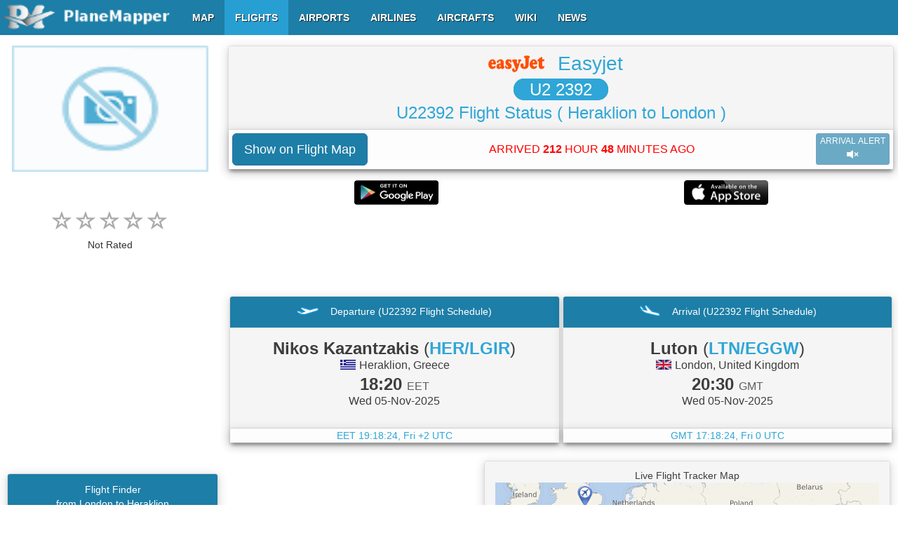

--- FILE ---
content_type: text/html; charset=UTF-8
request_url: https://www.planemapper.com/php_ctr/flight_ctr.php
body_size: 21548
content:
[["0","LA2","45.72314","5.07960","0","64","0","170","18","2025\/11\/14 08:30:11||45.70803||5.09829","2025\/11\/14 17:17:28||33.93930||-118.39865||93"],["45.70803","5.09829","0","108"],["45.72970","5.09511","0","108"],["45.71900","5.09642","0","108"],["45.72909","5.09517","0","108"],["45.71934","5.09638","0","108"],["45.71996","5.09630","0","108"],["45.71050","5.09867","0","108"],["45.72050","5.09623","0","108"],["45.71087","5.09862","0","108"],["45.72090","5.09620","0","108"],["45.71118","5.09858","0","108"],["45.71191","5.09848","0","108"],["45.72674","5.09548","0","108"],["45.71318","5.09819","0","108"],["45.72200","5.09553","0","108"],["45.72537","5.09563","0","108"],["45.72206","5.09536","0","108"],["45.72208","5.09516","0","108"],["45.72475","5.08148","0","108"],["45.72234","5.09487","0","108"],["45.71558","5.09682","0","108"],["45.72265","5.09597","0","108"],["45.71630","5.09674","0","108"],["45.72231","5.09601","0","108"],["45.72198","5.09604","0","108"],["45.71753","5.09659","0","108"],["45.72435","5.08158","0","108"],["33.94602","-118.41710","0","108"],["45.71847","5.09648","0","108"],["33.94820","-118.40073","0","108"],["33.94801","-118.43085","0","108"],["33.94643","-118.41299","0","108"],["33.93694","-118.42148","0","108"],["33.94821","-118.40073","0","108"],["33.94814","-118.40125","0","108"],["33.93314","-118.41117","0","108"],["33.93938","-118.39833","0","108"],["45.72361","5.09585","0","108"],["45.71475","5.09769","0","108"],["45.73152","5.09419","0","108"],["33.94801","-118.43085","0","108"],["45.71346","5.09808","0","108"],["45.73457","5.09452","0","108"],["45.72404","5.09584","0","108"],["33.94162","-118.43240","0","108"],["45.71157","5.09851","0","108"],["45.71196","5.09465","0","108"],["45.72425","5.09578","0","108"],["45.72530","5.09563","0","108"],["33.93872","-118.40588","0","108"],["33.93890","-118.41185","0","108"],["33.93657","-118.42506","0","108"],["33.94183","-118.42928","0","108"],["45.71133","5.09498","0","108"],["45.73047","5.09500","0","108"],["45.72448","5.08322","0","108"],["33.94801","-118.43085","0","108"],["33.93807","-118.41061","0","108"],["45.73272","5.09474","0","108"],["45.70730","5.09661","0","108"],["33.94821","-118.40073","0","108"],["45.71149","5.09494","0","108"],["45.73481","5.09449","0","108"],["33.93896","-118.40195","0","108"],["33.93720","-118.41920","0","108"],["45.70647","5.09519","0","108"],["33.93506","-118.40543","0","108"],["33.93786","-118.41293","0","108"],["33.93327","-118.41099","0","108"],["33.93870","-118.40431","0","108"],["33.94162","-118.43342","0","108"],["33.94162","-118.43242","0","108"],["33.93685","-118.42292","0","108"],["33.94201","-118.41306","0","108"],["33.93891","-118.40229","0","108"],["33.94162","-118.43242","0","108"],["45.71673","5.08412","0","108"],["33.94162","-118.43242","0","108"],["33.94231","-118.43417","0","108"],["33.93494","-118.40562","0","108"],["33.94201","-118.41306","0","108"],["45.71622","5.09436","0","108"],["45.71665","5.09431","0","108"],["45.74860","5.08808","0","108"],["33.94820","-118.40073","0","108"],["45.74922","5.08708","0","108"],["45.73763","5.08873","0","108"],["33.94162","-118.43240","0","108"],["33.93503","-118.40636","0","108"],["45.70951","5.08557","0","108"],["45.73512","5.08918","0","108"],["33.94228","-118.43419","0","108"],["45.72120","5.09376","0","108"],["45.73320","5.08926","0","108"],["45.71330","5.08307","0","108"],["45.72977","5.08967","0","108"],["33.94162","-118.43242","0","108"],["33.93904","-118.40086","0","108"],["45.72804","5.08989","0","108"],["45.73665","5.08161","0","871"],["45.73284","5.09234","0","871"],["45.73518","5.08180","0","871"],["45.72455","5.09084","0","871"],["33.94823","-118.40073","0","871"],["45.72315","5.09047","0","871"],["45.72109","5.09072","0","871"],["45.73075","5.08238","0","871"],["33.93975","-118.39426","0","871"],["33.94162","-118.43242","0","871"],["33.93756","-118.42648","0","871"],["33.94801","-118.43085","0","871"],["33.94821","-118.40073","0","871"],["33.93975","-118.39392","0","871"],["33.94228","-118.43419","0","871"],["33.94638","-118.41319","0","871"],["33.94162","-118.43242","0","871"],["33.94812","-118.40148","0","871"],["33.94228","-118.43419","0","871"],["33.94821","-118.40073","0","871"],["33.93812","-118.41056","0","871"],["33.94820","-118.40073","0","871"],["33.94162","-118.43242","0","871"],["33.93893","-118.40182","0","871"],["33.94820","-118.40073","0","871"],["33.93936","-118.39863","0","871"],["33.93756","-118.42648","0","871"],["33.94808","-118.40202","0","871"],["33.94576","-118.41940","0","871"],["33.94162","-118.43242","0","871"],["33.94228","-118.43417","0","871"],["33.94162","-118.43242","0","871"],["33.94821","-118.40073","0","871"],["33.94228","-118.43417","0","871"],["33.94162","-118.43242","0","871"],["33.94801","-118.43085","0","871"],["33.94228","-118.43417","0","871"],["33.94820","-118.40073","0","871"],["33.94231","-118.43417","0","871"],["33.94821","-118.40073","0","871"],["33.94228","-118.43417","0","871"],["33.94802","-118.43085","0","871"],["45.71066","5.09292","0","871"],["33.94228","-118.43417","0","871"],["33.93488","-118.42418","0","871"],["33.94228","-118.43419","0","871"],["33.94801","-118.43085","0","871"],["33.93753","-118.42648","0","871"],["33.94846","-118.40781","0","871"],["33.94801","-118.43085","0","871"],["45.70278","5.09017","0","871"],["33.94820","-118.40073","0","871"],["33.94132","-118.41296","0","871"],["33.93756","-118.42648","0","871"],["33.94005","-118.39191","0","871"],["45.71281","5.08406","0","871"],["33.94801","-118.43085","0","871"],["33.94018","-118.39066","0","871"],["33.94786","-118.41326","0","871"],["33.94767","-118.41452","0","871"],["33.93756","-118.42648","0","871"],["33.94801","-118.43085","0","871"],["33.93756","-118.42648","0","871"],["33.94162","-118.43242","0","871"],["33.94799","-118.40858","0","871"],["33.94801","-118.43085","0","871"],["33.93804","-118.41108","0","871"],["33.94231","-118.43417","0","871"],["45.73480","5.09194","0","871"],["33.94801","-118.43085","0","871"],["33.94735","-118.41761","0","871"],["33.94821","-118.40073","0","871"],["33.93988","-118.39307","0","871"],["33.94821","-118.40073","0","871"],["45.71315","5.08864","0","871"],["33.94801","-118.43085","0","871"],["33.94231","-118.43417","0","871"],["33.94821","-118.40073","0","871"],["33.94715","-118.41941","0","871"],["45.71774","5.08814","0","871"],["45.70866","5.09886","0","871"],["45.70975","5.09875","0","871"],["45.72283","5.08747","0","871"],["45.71036","5.09868","0","871"],["45.71964","5.09387","0","871"],["45.71098","5.09860","0","871"],["45.71857","5.09398","0","871"],["45.71722","5.09414","0","871"],["45.72540","5.08720","0","871"],["45.71674","5.09419","0","871"],["45.71380","5.09799","0","871"],["45.72599","5.08639","0","1"],["45.72605","5.08639","0","1"],["45.71459","5.09774","0","1"],["45.72605","5.08638","0","1"],["45.71506","5.09722","0","1"],["45.72606","5.08638","0","1"],["45.71525","5.09683","0","1"],["45.72606","5.08638","0","1"],["45.71591","5.09677","0","1"],["45.71700","5.09664","0","1"],["45.72680","5.08679","0","1"],["45.71757","5.09657","0","1"],["45.72718","5.08685","0","1"],["45.72790","5.08685","0","1"],["45.71871","5.09642","0","1"],["45.72833","5.08682","0","1"],["45.71914","5.09637","0","1"],["45.72868","5.08677","0","1"],["45.71980","5.09630","0","1"],["45.72970","5.08665","0","1"],["45.72025","5.09625","0","1"],["45.73083","5.08653","0","1"],["45.72100","5.09615","0","1"],["45.73195","5.08638","0","1"],["45.72289","5.09591","0","1"],["45.73373","5.08612","0","1"],["45.72342","5.09585","0","1"],["45.73404","5.08608","0","1"],["45.72418","5.09577","0","1"],["45.73526","5.08593","0","1"],["45.73730","5.08575","0","1"],["45.72726","5.09538","0","1"],["45.73783","5.08570","0","1"],["45.73845","5.08560","0","1"],["45.72798","5.09529","0","1"],["45.73882","5.08555","0","1"],["45.72823","5.09526","0","1"],["45.72858","5.09523","0","1"],["45.73997","5.08540","0","1"],["45.72900","5.09518","0","1"],["45.73053","5.09501","0","1"],["45.71100","5.09267","0","1"],["45.73080","5.09498","0","1"],["45.74413","5.08492","0","1"],["45.74721","5.08890","0","1"],["45.73873","5.08859","0","545"],["45.73743","5.08875","0","545"],["33.93756","-118.42648","0","545"],["33.94056","-118.41808","0","545"],["33.93964","-118.39490","0","545"],["33.93741","-118.41686","0","545"],["33.94821","-118.40073","0","545"],["33.93984","-118.39339","0","520"],["33.94801","-118.43085","0","520"],["33.93954","-118.39605","0","522"],["33.93865","-118.40468","0","522"],["33.93956","-118.39568","0","518"],["33.93722","-118.41877","0","519"],["33.94151","-118.43309","0","517"],["33.94801","-118.43085","0","517"],["33.94162","-118.43242","0","514"],["33.94589","-118.41843","0","516"],["33.94162","-118.43242","0","517"],["33.93853","-118.40631","0","515"],["33.93926","-118.39860","0","515"],["33.93943","-118.39713","0","516"],["33.93979","-118.39413","0","516"],["33.94814","-118.40125","0","519"],["33.94162","-118.43240","0","518"],["45.72423","5.08407","0","518"],["45.72504","5.09307","0","518"],["45.72548","5.08392","0","517"],["45.72450","5.09313","0","517"],["45.72345","5.09327","0","518"],["45.73236","5.08307","0","527"],["45.72229","5.09357","0","527"],["45.73920","5.08128","0","526"],["45.72029","5.09366","0","527"],["45.73794","5.08143","0","527"],["45.71951","5.09372","0","527"],["45.73773","5.08146","0","527"],["45.71913","5.09373","0","527"],["45.71801","5.09347","0","527"],["45.71643","5.09203","0","293"],["45.73544","5.08174","0","293"],["33.94814","-118.40125","0","293"],["33.93918","-118.39946","0","293"],["33.94820","-118.40073","0","293"],["33.93855","-118.40581","0","293"],["33.93961","-118.39642","0","527"],["45.73298","5.08204","0","502"],["45.73225","5.08214","0","502"],["33.94643","-118.41300","0","512"],["33.94801","-118.43085","0","521"],["33.93887","-118.40246","0","521"],["33.94801","-118.43085","0","519"],["45.73045","5.08248","0","519"],["33.94801","-118.43085","0","519"],["33.93621","-118.39410","0","519"],["45.72979","5.07946","0","519"],["45.71324","5.08243","0","519"],["33.94013","-118.39075","0","519"],["33.94162","-118.43242","0","519"],["33.93728","-118.41841","0","519"],["33.94151","-118.43309","0","519"],["32.73572","-117.20277","0","519"],["32.73397","-117.19131","0","519"],["32.73631","-117.20086","0","519"],["33.94814","-118.40125","0","396"],["33.94162","-118.43240","0","396"],["33.93434","-118.41230","0","396"],["45.72979","5.07946","0","396"],["45.73043","5.08247","0","396"],["45.71450","5.07781","0","327"],["45.72998","5.08094","0","319"],["45.71254","5.08473","0","319"],["33.93829","-118.40860","0","319"],["33.93804","-118.41092","0","319"],["33.93921","-118.41245","0","319"],["33.93755","-118.42648","0","362"],["33.94814","-118.40125","0","362"],["33.94820","-118.40073","0","369"],["33.93775","-118.41378","0","369"],["45.72982","5.08049","0","369"],["33.94010","-118.39108","0","369"],["33.94801","-118.43085","0","369"],["33.94593","-118.41804","0","369"],["33.93956","-118.40176","0","369"],["33.93887","-118.40301","0","369"],["33.94801","-118.43085","0","408"],["33.94162","-118.43242","0","411"],["33.94801","-118.43085","0","417"],["33.94801","-118.43085","0","417"],["33.94821","-118.40073","0","417"],["33.94231","-118.43419","0","417"],["33.94801","-118.43085","0","417"],["33.94162","-118.43242","0","417"],["33.93947","-118.39735","0","417"],["33.93959","-118.39928","0","417"],["33.93945","-118.39744","0","417"],["33.93938","-118.39927","0","417"],["33.93677","-118.42341","0","417"],["33.94801","-118.43085","0","417"],["33.94576","-118.41905","0","417"],["33.93853","-118.40572","0","417"],["33.93973","-118.39505","0","417"],["33.94814","-118.40125","0","417"],["33.94228","-118.43419","0","417"],["33.94814","-118.40125","0","417"],["33.94801","-118.43085","0","0"],["33.94821","-118.40073","0","0"],["33.94801","-118.43085","0","0"],["33.94162","-118.43240","0","0"],["33.94494","-118.42764","0","0"],["33.94801","-118.43085","0","0"],["33.94228","-118.43417","0","0"],["33.94801","-118.43085","0","0"],["33.93962","-118.39565","0","0"],["33.94801","-118.43085","0","0"],["33.94821","-118.40073","0","0"],["33.94801","-118.43085","0","0"],["33.94228","-118.43417","0","0"],["33.94801","-118.43085","0","0"],["33.93902","-118.40165","0","0"],["33.94162","-118.43240","0","0"],["33.94808","-118.40202","0","0"],["33.94162","-118.43240","0","0"],["33.94160","-118.43342","0","0"],["33.94162","-118.43240","0","0"],["33.93986","-118.39296","0","0"],["33.93956","-118.39584","0","0"],["33.93990","-118.39272","0","0"],["33.94803","-118.40860","0","0"],["33.93958","-118.39584","0","0"],["33.93377","-118.41782","0","0"],["33.93887","-118.40279","0","0"],["33.94162","-118.43242","0","0"],["33.93870","-118.40476","0","0"],["33.93891","-118.40579","0","0"],["33.94224","-118.43419","0","0"],["33.94040","-118.41283","0","0"],["33.94162","-118.43343","0","0"],["33.94802","-118.43085","0","0"],["33.94005","-118.39095","0","0"],["33.94801","-118.43085","0","0"],["33.93694","-118.38318","0","0"],["33.93377","-118.41783","0","0"],["33.94228","-118.43417","0","0"],["33.94802","-118.43085","0","0"],["33.94162","-118.43242","0","0"],["33.94802","-118.43085","0","0"],["33.94162","-118.43242","0","0"],["33.94802","-118.43085","0","0"],["33.94162","-118.43242","0","0"],["33.94231","-118.43417","0","0"],["33.94153","-118.43313","0","0"],["33.93670","-118.38288","0","0"],["33.94228","-118.43417","0","0"],["33.93859","-118.40595","0","0"],["33.94814","-118.40125","0","0"],["33.94228","-118.43417","0","0"],["33.94801","-118.43085","0","0"],["33.93848","-118.40656","0","0"],["33.94162","-118.43240","0","0"],["33.94164","-118.43352","0","0"],["33.94820","-118.40073","0","0"],["33.94802","-118.43085","0","0"],["33.94808","-118.40202","0","0"],["33.93718","-118.38509","0","0"],["33.93721","-118.38382","0","0"],["33.94228","-118.43419","0","0"],["33.93977","-118.39356","0","0"],["33.93988","-118.39139","0","0"],["33.94157","-118.43324","0","0"],["33.93924","-118.39920","0","0"],["33.94802","-118.43085","0","0"],["33.93928","-118.39910","0","0"],["33.94164","-118.43345","0","0"],["33.94820","-118.40073","0","0"],["33.93829","-118.40835","0","0"],["33.94162","-118.43343","0","0"],["32.73048","-117.17690","0","0"],["32.73149","-117.18114","0","0"],["32.73059","-117.18440","0","0"],["32.73389","-117.19113","0","0"],["33.94802","-118.43085","0","0"],["33.93721","-118.38380","0","0"],["33.94162","-118.43343","0","0"],["33.94814","-118.40125","0","0"],["33.94155","-118.43327","0","0"],["33.94814","-118.40125","0","0"],["33.93718","-118.38380","0","0"],["33.94162","-118.43347","0","0"],["33.94162","-118.43242","0","0"],["33.94162","-118.43345","0","0"],["33.93778","-118.41344","0","0"],["33.94162","-118.43242","0","0"],["33.94162","-118.43343","0","0"],["33.94535","-118.42362","0","0"],["33.94801","-118.43085","0","0"],["33.94162","-118.43343","0","0"],["33.93377","-118.41782","0","0"],["33.94162","-118.43343","0","0"],["33.94801","-118.43085","0","0"],["33.94160","-118.43340","0","0"],["33.94801","-118.43085","0","0"],["33.94162","-118.43343","0","0"],["33.94801","-118.43085","0","0"],["33.94162","-118.43240","0","0"],["33.93758","-118.41563","0","0"],["33.93941","-118.39811","0","0"],["33.93876","-118.40353","0","0"],["33.93377","-118.41782","0","0"],["33.94802","-118.43085","0","0"],["33.94160","-118.43242","0","0"],["33.93973","-118.39400","0","0"],["33.94814","-118.40125","0","0"],["33.93756","-118.42648","0","0"],["33.94801","-118.43085","0","0"],["33.93672","-118.42382","0","0"],["33.94801","-118.43085","0","0"],["33.94762","-118.41148","0","0"],["33.94814","-118.40125","0","0"],["33.94801","-118.43085","0","0"],["33.93904","-118.40139","0","0"],["33.94801","-118.43085","0","0"],["33.94821","-118.40073","0","263"],["33.93720","-118.38380","0","263"],["33.94593","-118.41774","0","263"],["33.94801","-118.43085","0","263"],["32.73632","-117.20084","0","264"],["33.93720","-118.38380","0","264"],["33.94821","-118.40073","0","264"],["33.93670","-118.38885","0","264"],["33.93684","-118.42284","0","264"],["33.93990","-118.39328","0","264"],["32.73632","-117.20084","0","38"],["32.73649","-117.20409","0","38"],["-33.93096","151.17763","0","283"],["32.73534","-117.20138","0","283"],["32.73649","-117.20409","0","283"],["32.73392","-117.19112","0","283"],["32.73149","-117.18114","0","283"],["32.73059","-117.18441","0","268"],["32.73149","-117.18114","0","268"],["32.73059","-117.18441","0","268"],["32.73149","-117.18114","0","268"],["32.73059","-117.18441","0","268"],["45.71623","5.07503","0","50"],["45.71756","5.08950","0","50"],["45.71858","5.08937","0","50"],["45.71966","5.08923","0","50"],["45.72083","5.08909","0","50"],["45.72192","5.08896","0","50"],["45.72314","5.08882","0","50"],["45.72562","5.08851","0","50"],["45.72681","5.08836","0","50"],["32.73340","-117.19160","0","50"],["32.73059","-117.18441","0","50"],["32.73523","-117.20093","0","50"],["32.73048","-117.17690","0","50"],["32.73522","-117.20094","0","50"],["-33.92976","151.16812","0","50"],["45.73625","5.08722","0","50"],["45.73910","5.08688","0","50"],["32.73570","-117.20272","0","104"],["32.73644","-117.20408","0","104"],["32.73631","-117.20084","0","104"],["32.73647","-117.20408","0","104"],["32.73524","-117.20101","0","104"],["32.73647","-117.20408","0","104"],["32.73631","-117.20084","0","104"],["32.73550","-117.20195","0","104"],["32.73647","-117.20408","0","104"],["32.73565","-117.20271","0","104"],["32.73647","-117.20408","0","104"],["32.73549","-117.20190","0","104"],["32.73632","-117.20084","0","104"],["32.73574","-117.20275","0","104"],["32.73647","-117.20408","0","104"],["32.73549","-117.20190","0","104"],["32.73527","-117.20106","0","104"],["32.73647","-117.20408","0","104"],["32.73574","-117.20275","0","104"],["32.73527","-117.20103","0","104"],["32.73647","-117.20412","0","104"],["32.73550","-117.20191","0","104"],["32.73392","-117.19112","0","104"],["32.73576","-117.20275","0","104"],["32.73527","-117.20106","0","104"],["32.73389","-117.19119","0","104"],["32.73061","-117.18440","0","104"],["32.73340","-117.19160","0","104"],["32.73048","-117.17690","0","104"],["32.73061","-117.18441","0","104"],["32.73149","-117.18114","0","104"],["45.73806","5.08233","0","100"],["45.73705","5.08245","0","100"],["32.73634","-117.20416","0","100"],["45.73320","5.08292","0","100"],["45.73215","5.08305","0","100"],["45.72978","5.08334","0","100"],["32.73632","-117.20084","0","100"],["32.73059","-117.18441","0","100"],["32.73524","-117.20101","0","100"],["32.73048","-117.17690","0","100"],["32.73647","-117.20414","0","100"],["45.72638","5.08145","0","100"],["32.73631","-117.20084","0","100"],["32.73644","-117.20414","0","100"],["32.73644","-117.20416","0","100"],["32.73527","-117.20135","0","100"],["32.73631","-117.20084","0","100"],["32.73644","-117.20414","0","100"],["32.73529","-117.20143","0","100"],["32.73644","-117.20414","0","100"],["32.73521","-117.20074","0","100"],["32.73631","-117.20084","0","100"],["32.73574","-117.20275","0","100"],["32.73631","-117.20084","0","100"],["32.73338","-117.19160","0","100"],["32.73534","-117.20126","0","100"],["32.73149","-117.18114","0","100"],["32.73336","-117.19161","0","100"],["32.73514","-117.20061","0","100"],["32.73349","-117.19148","0","100"],["32.73552","-117.20190","0","100"],["32.73333","-117.19164","0","100"],["32.73059","-117.18441","0","100"],["32.73149","-117.18114","0","100"],["32.73059","-117.18441","0","100"],["32.73149","-117.18114","0","100"],["32.73048","-117.17690","0","100"],["32.73059","-117.18441","0","100"],["32.73574","-117.20275","0","129"],["32.73631","-117.20084","0","129"],["32.73644","-117.20414","0","129"],["32.73631","-117.20084","0","129"],["32.73644","-117.20414","0","129"],["32.73574","-117.20277","0","129"],["32.73644","-117.20414","0","129"],["32.73631","-117.20084","0","129"],["32.73644","-117.20414","0","129"],["32.73574","-117.20275","0","129"],["32.73631","-117.20084","0","129"],["32.73644","-117.20414","0","129"],["32.73524","-117.19754","0","129"],["32.73644","-117.20416","0","129"],["45.71781","5.07376","0","129"],["32.73550","-117.20218","0","129"],["32.73647","-117.20414","0","129"],["32.73631","-117.20084","0","129"],["32.73656","-117.20260","0","129"],["32.73338","-117.19165","0","129"],["32.73149","-117.18114","0","129"],["32.73338","-117.19165","0","129"],["32.73061","-117.18441","0","129"],["32.73149","-117.18114","0","129"],["32.73048","-117.17690","0","129"],["32.73529","-117.20129","0","129"],["32.73059","-117.18441","0","129"],["32.73149","-117.18114","0","129"],["32.73061","-117.18441","0","129"],["32.73149","-117.18114","0","129"],["32.73631","-117.20084","0","129"],["32.73048","-117.17690","0","129"],["32.73632","-117.20084","0","129"],["32.73048","-117.17690","0","129"],["32.73535","-117.20166","0","129"],["32.73534","-117.20163","0","129"],["32.73561","-117.20272","0","129"],["32.73653","-117.20412","0","129"],["32.73565","-117.20277","0","129"],["45.71068","5.08653","0","129"],["32.73631","-117.20084","0","129"],["32.73565","-117.20268","0","129"],["32.73509","-117.20103","0","129"],["32.73651","-117.20414","0","419"],["32.73357","-117.19147","0","419"],["32.73651","-117.20414","0","419"],["32.73653","-117.20414","0","419"],["32.73631","-117.20084","0","419"],["32.73149","-117.18114","0","419"],["32.73570","-117.20146","0","419"],["32.73567","-117.20268","0","419"],["32.73631","-117.20084","0","419"],["32.73660","-117.20410","0","419"],["32.73355","-117.19151","0","419"],["32.73631","-117.20084","0","419"],["32.73355","-117.19150","0","419"],["32.73658","-117.20409","0","419"],["32.73149","-117.18114","0","419"],["32.73048","-117.17690","0","419"],["32.73149","-117.18114","0","419"],["32.73048","-117.17690","0","419"],["32.73061","-117.18441","0","419"],["32.73631","-117.20084","0","419"],["32.73149","-117.18114","0","419"],["32.73355","-117.19151","0","419"],["45.72643","5.08174","0","452"],["45.71193","5.08475","0","452"],["32.73048","-117.17690","0","547"],["32.73149","-117.18114","0","547"],["32.73631","-117.20084","0","443"],["32.73649","-117.20414","0","443"],["32.73632","-117.20084","0","63"],["32.73649","-117.20414","0","446"],["32.73631","-117.20084","0","446"],["32.73649","-117.20414","0","65"],["32.73516","-117.20078","0","65"],["32.73631","-117.20084","0","65"],["32.73516","-117.20081","0","64"],["32.73631","-117.20084","0","65"],["32.73649","-117.20414","0","66"],["32.73631","-117.20084","0","433"],["32.73649","-117.20414","0","439"],["32.73631","-117.20084","0","439"],["32.73557","-117.20243","0","439"],["32.73149","-117.18114","0","439"],["32.73631","-117.20084","0","70"],["32.73649","-117.20414","0","67"],["32.73544","-117.20159","0","67"],["32.73048","-117.17690","0","449"],["32.73336","-117.19438","0","455"],["32.73357","-117.19148","0","64"],["32.73631","-117.20084","0","64"],["32.73357","-117.19148","0","64"],["32.73649","-117.20417","0","64"],["32.73357","-117.19148","0","448"],["32.73061","-117.18441","0","448"],["32.73386","-117.19109","0","448"],["32.73149","-117.18114","0","448"],["32.73149","-117.18114","0","56"],["32.73059","-117.18441","0","58"],["32.73048","-117.17690","0","57"],["32.73149","-117.18114","0","57"],["32.73631","-117.20084","0","57"],["32.73149","-117.18114","0","57"],["32.73048","-117.17690","0","57"],["32.73149","-117.18114","0","57"],["32.73542","-117.20168","0","57"],["32.73537","-117.20166","0","58"],["32.73516","-117.20081","0","60"],["32.73653","-117.20414","0","60"],["32.73516","-117.20081","0","59"],["32.73557","-117.20245","0","60"],["32.73653","-117.20414","0","61"],["32.73631","-117.20084","0","61"],["32.73516","-117.20078","0","61"],["32.73631","-117.20084","0","445"],["32.73522","-117.20084","0","445"],["32.73631","-117.20084","0","445"],["32.73651","-117.20414","0","441"],["32.73540","-117.20170","0","441"],["32.73631","-117.20084","0","441"],["32.73578","-117.20280","0","441"],["32.73550","-117.20212","0","441"],["32.73059","-117.18441","0","486"],["32.73384","-117.19109","0","486"],["32.73576","-117.20275","0","496"],["32.73357","-117.19148","0","496"],["32.73059","-117.18441","0","496"],["45.72640","5.08180","0","433"],["32.73544","-117.20181","0","433"],["32.73149","-117.18114","0","433"],["32.73048","-117.17690","0","433"],["32.73544","-117.20183","0","492"],["32.73048","-117.17690","0","492"],["32.73574","-117.20275","0","55"],["32.73631","-117.20084","0","55"],["32.73656","-117.20412","0","466"],["32.73059","-117.18440","0","466"],["32.73574","-117.20272","0","466"],["32.73516","-117.20081","0","466"],["32.73355","-117.19150","0","466"],["32.73059","-117.18441","0","469"],["32.73656","-117.20412","0","466"],["32.73059","-117.18441","0","464"],["32.73574","-117.20275","0","71"],["32.73059","-117.18441","0","462"],["32.73149","-117.18114","0","462"],["32.73048","-117.17690","0","462"],["32.73149","-117.18114","0","462"],["32.73048","-117.17690","0","462"],["32.73149","-117.18114","0","473"],["32.73048","-117.17690","0","473"],["32.73631","-117.20084","0","473"],["32.73656","-117.20412","0","473"],["32.73516","-117.20081","0","473"],["32.73574","-117.20275","0","473"],["32.73631","-117.20084","0","69"],["32.73516","-117.20078","0","507"],["32.73631","-117.20084","0","507"],["32.73658","-117.20412","0","32"],["32.73542","-117.20171","0","32"],["32.73361","-117.19144","0","32"],["32.73656","-117.20414","0","32"],["32.73631","-117.20084","0","32"],["32.73550","-117.20185","0","32"],["32.73631","-117.20084","0","32"],["32.73656","-117.20414","0","32"],["32.73576","-117.20166","0","32"],["32.73653","-117.20412","0","32"],["32.73149","-117.18114","0","32"],["32.73516","-117.20081","0","32"],["32.73631","-117.20084","0","32"],["32.73384","-117.19109","0","32"],["32.73574","-117.20275","0","32"],["32.73361","-117.19146","0","32"],["32.73149","-117.18114","0","32"],["32.73061","-117.18441","0","32"],["32.73149","-117.18114","0","32"],["32.73631","-117.20084","0","469"],["32.73567","-117.20277","0","469"],["32.73631","-117.20084","0","26"],["32.73574","-117.20275","0","26"],["32.73361","-117.19146","0","26"],["32.73653","-117.20414","0","26"],["32.73576","-117.20275","0","26"],["32.73631","-117.20084","0","26"],["32.73656","-117.20412","0","26"],["32.73631","-117.20084","0","26"],["32.73653","-117.20414","0","26"],["32.73574","-117.20275","0","26"],["32.73631","-117.20084","0","26"],["32.73563","-117.20264","0","26"],["32.73149","-117.18114","0","26"],["32.73512","-117.20054","0","26"],["32.73656","-117.20412","0","26"],["32.73512","-117.20054","0","26"],["32.73059","-117.18440","0","26"],["32.73361","-117.19146","0","26"],["32.73149","-117.18114","0","26"],["32.73061","-117.18441","0","26"],["32.73149","-117.18114","0","26"],["32.73048","-117.17690","0","26"],["32.73631","-117.20084","0","26"],["32.73567","-117.20235","0","26"],["32.73059","-117.18441","0","26"],["32.73048","-117.17690","0","26"],["32.73059","-117.18441","0","26"],["32.73048","-117.17690","0","26"],["32.73059","-117.18441","0","26"],["32.73149","-117.18114","0","26"],["32.73048","-117.17690","0","26"],["32.73149","-117.18114","0","26"],["32.73048","-117.17690","0","26"],["32.73631","-117.20084","0","26"],["32.73656","-117.20409","0","26"],["32.73570","-117.20174","0","26"],["32.73384","-117.19109","0","26"],["32.73524","-117.20126","0","26"],["32.73656","-117.20412","0","26"],["32.73512","-117.20054","0","26"],["32.73656","-117.20412","0","26"],["32.73631","-117.20084","0","26"],["32.73512","-117.20054","0","26"],["32.73357","-117.19144","0","26"],["32.73631","-117.20084","0","26"],["46.53939","6.92667","40000","418"],["47.08042","8.72117","4625","84"],["32.73059","-117.18441","0","87"],["32.73149","-117.18114","0","87"],["32.73059","-117.18441","0","87"],["32.73048","-117.17690","0","87"],["32.73059","-117.18441","0","87"],["32.73048","-117.17690","0","87"],["32.73149","-117.18114","0","87"],["32.73424","-117.19103","0","87"],["32.73048","-117.17690","0","87"],["32.73512","-117.20054","0","87"],["32.73656","-117.20412","0","87"],["32.73537","-117.20135","0","87"],["32.73656","-117.20412","0","87"],["51.64240","0.16121","9000","293"],["51.64538","0.15083","9000","287"],["32.73534","-117.20114","0","287"],["32.73567","-117.20248","0","287"],["32.73422","-117.19103","0","287"],["32.73149","-117.18114","0","287"],["32.73570","-117.20255","0","226"],["32.73422","-117.19103","0","226"],["32.73061","-117.18441","0","226"],["32.73570","-117.20255","0","153"],["32.73059","-117.18441","0","153"],["32.73149","-117.18114","0","255"],["32.73059","-117.18441","0","201"],["32.73563","-117.20247","0","201"],["32.73149","-117.18114","0","201"],["32.73059","-117.18441","0","201"],["32.73567","-117.20248","0","255"],["32.73149","-117.18114","0","255"],["32.73534","-117.20118","0","255"],["32.73565","-117.20240","0","255"],["32.73149","-117.18114","0","255"],["32.73631","-117.20084","0","255"],["51.64109","0.03487","9000","272"],["32.73512","-117.20054","0","271"],["32.73544","-117.20198","0","271"],["32.73656","-117.20412","0","271"],["32.73567","-117.20258","0","271"],["32.73631","-117.20084","0","276"],["32.73567","-117.20251","0","276"],["32.73656","-117.20412","0","279"],["32.73567","-117.20245","0","279"],["32.73336","-117.19438","0","275"],["32.73656","-117.20412","0","275"],["32.73567","-117.20258","0","275"],["32.73521","-117.20094","0","282"],["32.73424","-117.19103","0","282"],["32.73336","-117.19438","0","282"],["32.73567","-117.20258","0","166"],["32.73424","-117.19101","0","282"],["32.73631","-117.20084","0","282"],["32.73567","-117.20243","0","146"],["32.73372","-117.19129","0","280"],["32.73631","-117.20084","0","280"],["32.73061","-117.18441","0","280"],["32.73048","-117.17690","0","288"],["32.73061","-117.18441","0","288"],["32.73149","-117.18114","0","288"],["32.73048","-117.17690","0","286"],["32.73061","-117.18441","0","286"],["32.73567","-117.20251","0","271"],["32.73149","-117.18114","0","271"],["32.73048","-117.17690","0","271"],["32.73149","-117.18114","0","272"],["32.73048","-117.17690","0","272"],["32.73394","-117.19120","0","272"],["32.73563","-117.20247","0","272"],["32.73631","-117.20084","0","272"],["32.73048","-117.17690","0","274"],["32.73656","-117.20412","0","274"],["32.73059","-117.18441","0","274"],["32.73544","-117.20138","0","274"],["32.73424","-117.19101","0","279"],["32.73656","-117.20412","0","291"],["32.73631","-117.20084","0","289"],["32.73507","-117.20066","0","289"],["32.73424","-117.19101","0","74"],["34.03364","-118.23818","1100","82"],["34.03178","-118.23904","1100","83"],["34.02964","-118.23972","1100","88"],["34.02824","-118.24076","1100","86"],["32.73394","-117.19120","0","86"],["32.73509","-117.20042","0","86"],["32.73535","-117.20180","0","86"],["32.73394","-117.19120","0","86"],["32.73059","-117.18441","0","86"],["32.73394","-117.19120","0","86"],["32.73059","-117.18441","0","86"],["32.73149","-117.18114","0","86"],["32.73149","-117.18114","0","219"],["32.73059","-117.18441","0","219"],["32.73656","-117.20412","0","219"],["32.73059","-117.18441","0","219"],["32.73048","-117.17690","0","197"],["32.73149","-117.18114","0","197"],["32.73048","-117.17690","0","197"],["32.73149","-117.18114","0","197"],["32.73572","-117.20245","0","197"],["32.73656","-117.20412","0","197"],["32.73048","-117.17690","0","197"],["32.73574","-117.20245","0","197"],["32.73658","-117.20409","0","197"],["32.73574","-117.20245","0","197"],["32.73631","-117.20084","0","197"],["32.73574","-117.20247","0","20"],["32.73572","-117.20245","0","241"],["32.73631","-117.20084","0","240"],["32.73389","-117.19119","0","245"],["32.73656","-117.20412","0","246"],["32.73574","-117.20245","0","246"],["32.73656","-117.20412","0","246"],["32.73631","-117.20084","0","246"],["32.73656","-117.20412","0","246"],["32.73576","-117.20275","0","246"],["32.73512","-117.20058","0","246"],["32.73631","-117.20084","0","246"],["32.73514","-117.20058","0","246"],["32.73656","-117.20412","0","246"],["32.73516","-117.20062","0","246"],["32.73572","-117.20185","0","246"],["32.73514","-117.20061","0","246"],["32.73424","-117.19101","0","246"],["32.73149","-117.18114","0","246"],["32.73389","-117.19119","0","246"],["32.73048","-117.17690","0","246"],["32.73149","-117.18114","0","246"],["32.73059","-117.18441","0","246"],["32.73048","-117.17690","0","246"],["32.73149","-117.18114","0","246"],["32.73061","-117.18441","0","246"],["32.73149","-117.18114","0","246"],["32.73059","-117.18441","0","246"],["32.73048","-117.17690","0","246"],["32.73149","-117.18114","0","246"],["32.73521","-117.20103","0","246"],["32.73149","-117.18114","0","246"],["32.73061","-117.18441","0","246"],["32.73048","-117.17690","0","246"],["32.73149","-117.18114","0","246"],["32.73576","-117.20275","0","246"],["32.73631","-117.20084","0","246"],["32.73512","-117.20052","0","246"],["32.73631","-117.20084","0","246"],["32.73574","-117.20247","0","246"],["32.73656","-117.20409","0","246"],["32.73389","-117.19119","0","246"],["32.73576","-117.20272","0","246"],["32.73658","-117.20406","0","246"],["32.73576","-117.20272","0","246"],["32.73631","-117.20084","0","4"],["32.73656","-117.20412","0","4"],["32.73576","-117.20272","0","4"],["32.73425","-117.19101","0","5"],["32.73059","-117.18441","0","5"],["32.73149","-117.18114","0","5"],["32.73061","-117.18441","0","5"],["32.73521","-117.20074","0","5"],["32.73048","-117.17690","0","5"],["32.73570","-117.20277","0","5"],["34.03094","-118.29151","600","90"],["34.03118","-118.28916","600","88"],["34.03183","-118.28693","600","83"],["34.03188","-118.28510","600","85"],["34.03188","-118.28402","600","87"],["34.03215","-118.28276","600","85"],["34.03201","-118.28161","600","87"],["47.08782","8.67941","4850","25"],["32.73574","-117.20245","0","507"],["33.93947","-118.39654","0","2"],["33.93928","-118.39897","0","2"],["33.93876","-118.40348","0","2"],["33.94005","-118.39148","0","2"],["33.93880","-118.40318","0","1"],["33.94801","-118.43085","0","1"],["33.94821","-118.40073","0","1"],["33.93806","-118.41071","0","1"],["33.93647","-118.39182","0","1"],["33.93758","-118.42648","0","1"],["33.93377","-118.41782","0","1"],["33.93438","-118.42113","0","1"],["33.93377","-118.41782","0","1"],["33.93699","-118.42090","0","1"],["33.94231","-118.43417","0","1"],["47.54138","7.80987","44500","473"],["33.94162","-118.43242","0","9"],["33.94231","-118.43417","0","9"],["33.93377","-118.41783","0","9"],["33.94231","-118.43417","0","9"],["33.94162","-118.43242","0","9"],["33.94231","-118.43417","0","9"],["33.94801","-118.43085","0","9"],["33.93377","-118.41782","0","9"],["33.94228","-118.43417","0","9"],["33.93377","-118.41782","0","9"],["33.94228","-118.43417","0","9"],["33.93720","-118.41944","0","9"],["33.94155","-118.43322","0","9"],["33.94801","-118.43085","0","9"],["33.94773","-118.41138","0","9"],["33.94801","-118.43085","0","9"],["33.94162","-118.43242","0","9"],["33.94801","-118.43085","0","9"],["33.94750","-118.41143","0","9"],["33.94162","-118.43242","0","9"],["33.94801","-118.43085","0","9"],["33.94228","-118.43417","0","9"],["33.94801","-118.43085","0","9"],["33.94231","-118.43417","0","9"],["33.94802","-118.43085","0","9"],["33.94228","-118.43417","0","9"],["33.93804","-118.41112","0","9"],["33.93789","-118.41270","0","9"],["33.93471","-118.42178","0","9"],["33.93739","-118.42152","0","9"],["33.93377","-118.41782","0","9"],["33.94231","-118.43417","0","9"],["33.94801","-118.43085","0","9"],["33.94231","-118.43417","0","9"],["33.93784","-118.41326","0","9"],["33.94231","-118.43417","0","9"],["33.94801","-118.43085","0","9"],["33.94808","-118.40202","0","9"],["33.94162","-118.43343","0","9"],["33.93711","-118.41996","0","9"],["33.94231","-118.43417","0","9"],["33.94814","-118.40125","0","9"],["33.94801","-118.43085","0","9"],["33.94576","-118.41937","0","9"],["33.94231","-118.43417","0","9"],["33.94162","-118.43242","0","9"],["33.94801","-118.43085","0","9"],["33.94801","-118.43085","0","9"],["33.93739","-118.41738","0","9"],["32.73149","-117.18114","0","9"],["32.73536","-117.20127","0","9"],["32.73656","-117.20412","0","14"],["32.73389","-117.19119","0","14"],["45.70798","5.09808","0","85"],["45.72640","5.08180","0","85"],["45.70916","5.09881","0","85"],["33.93816","-118.40987","0","85"],["33.94040","-118.41283","0","85"],["33.94162","-118.43242","0","85"],["33.93377","-118.41782","0","85"],["33.94801","-118.43085","0","85"],["33.94162","-118.43345","0","85"],["33.94162","-118.43340","0","85"],["33.93775","-118.42160","0","85"],["45.71544","5.09684","0","85"],["32.73149","-117.18114","0","85"],["32.73048","-117.17690","0","85"],["32.73631","-117.20084","0","85"],["32.73048","-117.17690","0","85"],["45.72013","5.09627","0","85"],["45.72122","5.09613","0","85"],["45.72228","5.09600","0","85"],["45.72335","5.09585","0","1"],["45.72454","5.09573","0","1"],["45.72561","5.09556","0","1"],["45.72662","5.09544","0","1"],["45.72765","5.09535","0","1"],["45.72871","5.09521","0","1"],["32.73389","-117.19119","0","1"],["32.73059","-117.18440","0","1"],["32.73572","-117.20191","0","1"],["32.73389","-117.19119","0","1"],["32.73061","-117.18440","0","1"],["32.73430","-117.19097","0","1"],["32.73548","-117.20165","0","1"],["32.73061","-117.18440","0","1"],["32.73149","-117.18114","0","1"],["32.73656","-117.20412","0","125"],["32.73048","-117.17690","0","125"],["32.73061","-117.18440","0","122"],["32.73690","-117.20378","0","122"],["45.73664","5.09424","0","118"],["45.73780","5.09410","0","291"],["45.73920","5.09392","0","116"],["45.72647","5.08168","0","116"],["45.73969","5.09388","0","116"],["45.72527","5.08301","0","119"],["45.74313","5.09295","0","119"],["45.72505","5.08226","0","265"],["45.74359","5.09256","0","119"],["45.72501","5.08180","0","119"],["39.74300","-85.94983","1675","121"],["45.72624","5.08206","0","298"],["45.74444","5.09087","0","298"],["45.72622","5.08210","0","409"],["45.74479","5.08945","0","395"],["45.72623","5.08208","0","121"],["45.74409","5.08931","0","123"],["39.80188","-85.91608","1350","128"],["45.73594","5.08902","0","116"],["45.73420","5.08915","0","100"],["45.71970","5.07443","0","90"],["45.73360","5.08921","0","90"],["45.72122","5.07453","0","357"],["45.73355","5.08923","0","357"],["45.72151","5.07462","0","357"],["45.73355","5.08923","0","381"],["45.72330","5.07158","0","391"],["45.73352","5.08923","0","391"],["45.73217","5.08940","0","366"],["45.73095","5.08955","0","366"],["45.72908","5.08979","0","363"],["45.72681","5.09005","0","370"],["45.72543","5.09022","0","383"],["45.72435","5.09066","0","383"],["45.72333","5.09046","0","383"],["45.72228","5.09059","0","383"],["45.72126","5.09072","0","383"],["45.71992","5.09086","0","120"],["45.71162","5.09292","0","95"],["45.70958","5.09243","0","81"],["45.70829","5.09185","0","81"],["45.70728","5.09283","0","81"],["45.71742","5.07007","0","81"],["45.70707","5.09331","0","81"],["45.71677","5.07026","0","81"],["45.70664","5.09434","0","81"],["45.71699","5.07120","0","81"],["45.70646","5.09508","0","81"],["45.70709","5.09618","0","81"],["45.70765","5.09723","0","81"],["45.70806","5.09827","0","81"],["45.72635","5.08156","0","81"],["45.70932","5.09879","0","81"],["45.71053","5.09864","0","81"],["45.71157","5.09849","0","81"],["45.72621","5.08230","0","387"],["45.71177","5.09848","0","387"],["45.72621","5.08230","0","387"],["45.71201","5.09845","0","387"],["45.71310","5.09819","0","17"],["45.71412","5.09786","0","17"],["45.72638","5.08178","0","259"],["45.71606","5.09676","0","259"],["45.72639","5.08173","0","259"],["45.71668","5.09669","0","259"],["45.71813","5.09650","0","263"],["45.72640","5.08163","0","257"],["45.71915","5.09638","0","257"],["45.72075","5.09618","0","255"],["45.72191","5.09604","0","255"],["45.72293","5.09592","0","256"],["45.72477","5.09570","0","247"],["45.72585","5.09556","0","247"],["45.72293","5.08094","0","247"],["45.72305","5.08065","0","245"],["45.72768","5.09534","0","245"],["45.72322","5.07932","0","245"],["45.72896","5.09518","0","245"],["45.73002","5.09506","0","245"],["45.72309","5.07876","0","245"],["45.73204","5.09481","0","245"],["45.72309","5.07876","0","245"],["45.73233","5.09477","0","245"],["45.73429","5.09456","0","72"],["32.73450","-117.19073","0","54"],["45.73734","5.09416","0","37"],["32.73447","-117.19076","0","37"],["45.74258","5.09340","0","552"],["45.74359","5.09254","0","552"],["45.74427","5.09151","0","552"],["32.73048","-117.17690","0","100"],["45.74634","5.08902","0","100"],["45.72641","5.08148","0","100"],["45.74843","5.08823","0","100"],["45.72643","5.08149","0","100"],["32.73149","-117.18114","0","100"],["32.73681","-117.20372","0","100"],["32.73450","-117.19082","0","410"],["32.73048","-117.17690","0","410"],["32.73466","-117.19827","0","410"],["32.73048","-117.17690","0","410"],["32.73531","-117.20153","0","410"],["52.49919","-1.05123","20600","415"],["32.73522","-117.20090","0","150"],["32.73686","-117.20374","0","150"],["32.73450","-117.19085","0","150"],["32.73658","-117.20190","0","150"],["32.73700","-117.20389","0","150"],["32.73565","-117.20232","0","150"],["32.73653","-117.20412","0","150"],["32.73671","-117.20238","0","150"],["32.73450","-117.19084","0","150"],["32.73563","-117.20210","0","150"],["32.73681","-117.20290","0","150"],["32.73522","-117.20090","0","150"],["32.73555","-117.20210","0","150"],["32.73692","-117.20337","0","150"],["32.73149","-117.18114","0","150"],["32.73697","-117.20374","0","150"],["32.73524","-117.20166","0","150"],["32.73149","-117.18114","0","150"],["32.73450","-117.19084","0","150"],["32.73048","-117.17690","0","150"],["32.73450","-117.19084","0","150"],["32.73524","-117.20163","0","150"],["32.73048","-117.17690","0","150"],["32.73048","-117.17690","0","165"],["32.73061","-117.18441","0","165"],["32.73681","-117.20374","0","165"],["32.73521","-117.20090","0","165"],["32.73059","-117.18441","0","165"],["32.73521","-117.20090","0","165"],["32.73059","-117.18441","0","165"],["32.73681","-117.20374","0","165"],["32.73059","-117.18441","0","165"],["32.73149","-117.18114","0","165"],["32.73059","-117.18441","0","165"],["32.73048","-117.17690","0","165"],["32.73149","-117.18114","0","165"],["32.73048","-117.17690","0","165"],["32.73524","-117.20163","0","165"],["52.73312","-1.30376","24700","422"],["52.74690","-1.31891","24950","426"],["52.77818","-1.35399","25375","420"],["52.80951","-1.38883","25775","426"],["45.71619","5.08369","0","434"],["52.97980","-1.59953","28575","437"],["52.99758","-1.62629","28875","435"],["53.00629","-1.64018","29000","436"],["53.01360","-1.65493","29200","431"],["53.02169","-1.66922","29325","431"],["50.57260","5.96550","35033","443"],["51.82619","-0.23483","5250","228"],["51.82512","-0.24872","5225","234"],["51.80752","-0.29259","5825","249"],["51.64049","0.33096","6975","294"],["39.73601","-85.87451","1550","76"],["53.65020","-3.27902","38000","410"],["39.68332","-85.92639","1250","83"],["33.93550","-118.40234","0","83"],["39.66730","-85.96271","1500","77"],["39.66348","-85.96948","1575","73"],["39.65231","-86.00958","1325","78"],["39.65171","-86.01392","1300","78"],["39.64919","-86.02350","1275","74"],["39.64849","-86.02557","1275","75"],["39.64570","-86.03583","1250","69"],["39.64309","-86.04492","1200","68"],["51.82181","-2.57294","30875","443"],["51.12399","1.03363","37975","519"],["51.15169","0.99731","37975","519"],["51.04248","0.60883","36000","437"],["51.04779","0.59143","36000","437"],["51.05300","0.57427","36000","437"],["50.73980","6.38222","5950","59"],["51.30611","-0.27832","36000","435"],["51.31160","-0.29640","36000","428"],["51.31500","-0.30777","36000","428"],["51.32650","-0.34508","36000","429"],["51.34088","-0.39452","36000","432"],["51.81660","-0.20866","6400","189"],["51.35480","-0.44212","36000","435"],["51.80971","-0.25520","7650","172"],["40.77105","-73.85956","0","1"],["51.39460","-0.58342","36000","436"],["51.28888","-0.64941","3500","206"],["40.77250","-73.86268","0","4"],["40.81798","-74.88968","21825","312"],["51.61121","6.83678","6500","171"],["51.60562","6.76109","5650","169"],["52.12952","6.15132","18700","461"],["37.27526","-121.80148","23800","340"],["45.73042","5.08220","0","1"],["45.73207","5.08215","0","1"],["45.74943","5.08622","0","396"],["45.74805","5.08857","0","1"],["45.74684","5.08895","0","1"],["45.73436","5.08913","0","1"],["45.73328","5.08927","0","1"],["45.73183","5.08943","0","1"],["45.73080","5.08955","0","1"],["45.72943","5.08972","0","1"],["45.72824","5.08986","0","1"],["45.72718","5.09000","0","1"],["45.72610","5.09012","0","1"],["45.72502","5.09029","0","1"],["45.72401","5.09031","0","1"],["45.72290","5.09052","0","1"],["45.72182","5.09066","0","1"],["45.72078","5.09077","0","1"],["45.71592","5.09136","0","397"],["45.71252","5.09282","0","0"],["45.71146","5.09294","0","0"],["45.70778","5.09275","0","0"],["45.70762","5.09086","0","409"],["45.70730","5.08977","0","409"],["39.74155","-104.84283","5600","0"],["39.74202","-104.84161","5600","0"],["39.74202","-104.84271","5600","0"],["39.74141","-104.84375","5600","0"],["39.74062","-104.84308","5600","0"],["-33.92710","151.17676","0","15"],["-33.96099","151.17770","0","9"],["-33.95979","151.17741","0","1"],["45.71236","5.09749","0","1"],["45.71354","5.09728","0","1"],["45.71519","5.09608","0","1"],["45.71621","5.09563","0","1"],["45.71725","5.09546","0","1"],["45.72019","5.09508","0","164"],["45.72133","5.09494","0","165"],["27.93069","-81.69814","5300","163"],["45.72719","5.09415","0","163"],["27.96156","-81.69353","5300","163"],["27.96305","-81.69331","5300","163"],["27.97436","-81.69175","5300","163"],["27.97887","-81.69111","5300","163"],["27.98041","-81.69083","5300","163"],["28.00899","-81.68664","5300","162"],["28.02477","-81.68421","5300","163"],["28.02701","-81.68389","5300","164"],["28.02854","-81.68362","5300","164"],["28.03082","-81.68330","5300","164"],["28.03231","-81.68308","5300","163"],["28.03986","-81.68195","5300","163"],["28.04139","-81.68168","5300","163"],["28.04651","-81.68098","5300","163"],["35.92227","-115.19743","3200","122"],["33.67180","-117.86790","0","425"],["33.66946","-117.87009","0","427"],["33.67180","-117.86790","0","427"],["33.66946","-117.87009","0","427"],["33.67180","-117.86790","0","427"],["33.67180","-117.86790","0","427"],["28.21387","-81.65620","5300","165"],["28.21769","-81.65567","5300","165"],["33.67180","-117.86790","0","165"],["33.66946","-117.87009","0","165"],["33.67180","-117.86790","0","165"],["33.66946","-117.87009","0","165"],["28.24673","-81.65152","5300","165"],["28.25130","-81.65099","5300","165"],["28.32206","-81.64619","5000","168"],["28.42135","-81.28358","0","167"],["28.33211","-81.64571","4900","165"],["28.33593","-81.64544","4800","163"],["28.33974","-81.64516","4800","162"],["28.34352","-81.64484","4700","162"],["28.34943","-81.64414","4700","159"],["28.35092","-81.64393","4700","159"],["28.35823","-81.64291","4600","156"],["28.35967","-81.64269","4600","156"],["28.42135","-81.28358","0","148"],["28.40846","-81.63634","4000","148"],["28.40981","-81.63612","3900","147"],["28.42135","-81.28358","0","147"],["28.42135","-81.28358","0","146"],["28.42133","-81.28358","0","146"],["28.42875","-81.63370","3700","146"],["28.43415","-81.63305","3600","146"],["28.44090","-81.63224","3500","145"],["28.44896","-81.63122","3400","145"],["28.45431","-81.63041","3400","145"],["28.45566","-81.63020","3400","145"],["28.48485","-81.62492","3000","144"],["28.50138","-81.62174","2800","144"],["28.52447","-81.61727","2500","143"],["28.42135","-81.28358","0","143"],["28.54099","-81.61398","2300","144"],["28.55281","-81.61162","2100","142"],["28.42135","-81.28358","0","142"],["28.55738","-81.61076","2100","142"],["28.42135","-81.28358","0","142"],["28.56646","-81.60903","1900","141"],["28.57418","-81.60757","1800","140"],["28.58191","-81.60612","1700","140"],["28.59225","-81.60435","1600","140"],["28.59355","-81.60413","1600","140"],["28.59485","-81.60391","1600","140"],["28.59676","-81.60359","1500","140"],["28.62334","-81.59842","1200","142"],["28.62465","-81.59815","1200","142"],["28.65677","-81.59083","800","127"],["45.71727","5.08818","0","438"],["45.71460","5.08846","0","437"],["51.94122","-2.36371","38000","458"],["45.70761","5.08991","0","451"],["-33.93384","151.17661","0","275"],["-33.92665","151.17436","0","269"],["-33.93384","151.17661","0","269"],["38.94188","-74.79407","3300","112"],["45.70674","5.09406","0","67"],["45.70648","5.09517","0","547"],["45.70731","5.09657","0","79"],["45.70783","5.09766","0","525"],["45.70827","5.09871","0","525"],["45.70998","5.09872","0","525"],["45.71107","5.09858","0","525"],["45.71349","5.09809","0","525"],["33.94802","-118.43085","0","525"],["45.71787","5.09654","0","442"],["33.94228","-118.43417","0","444"],["33.94816","-118.40118","0","460"],["33.94160","-118.43342","0","460"],["33.94228","-118.43417","0","375"],["33.93377","-118.41783","0","375"],["33.93972","-118.39477","0","387"],["33.93880","-118.40311","0","376"],["33.94168","-118.43365","0","376"],["33.94816","-118.40121","0","376"],["33.94228","-118.43417","0","376"],["33.93791","-118.41197","0","374"],["33.93687","-118.42238","0","374"],["33.93629","-118.39240","0","105"],["33.94346","-118.41331","0","105"],["33.94228","-118.43417","0","105"],["33.94810","-118.40202","0","105"],["33.94808","-118.40202","0","105"],["33.93377","-118.41782","0","369"],["33.94808","-118.40202","0","80"],["33.93652","-118.38944","0","374"],["33.93981","-118.39401","0","119"],["33.94535","-118.42377","0","1"],["33.94807","-118.40202","0","1"],["33.94162","-118.43242","0","1"],["33.94808","-118.40202","0","1"],["33.93840","-118.40755","0","1"],["33.94808","-118.40202","0","1"],["33.94228","-118.43417","0","2"],["33.94816","-118.40118","0","1"],["33.93669","-118.42330","0","1"],["33.94816","-118.40669","0","3"],["33.94810","-118.40202","0","107"],["33.93702","-118.38534","0","107"],["-33.93768","151.18973","0","281"],["-33.93407","151.17613","0","400"],["-33.93758","151.18956","0","400"],["45.74854","5.08816","0","100"],["27.80328","-82.00143","4325","104"],["27.82041","-82.00280","4325","105"],["27.82180","-82.00291","4350","105"],["28.70900","-81.61523","1000","138"],["27.83391","-82.00311","4350","105"],["28.69652","-81.62292","1200","146"],["28.68787","-81.62540","1400","150"],["28.68163","-81.62653","1400","154"],["28.68018","-81.62680","1400","155"],["28.67874","-81.62708","1400","155"],["28.66864","-81.62917","1500","159"],["28.66422","-81.63004","1600","161"],["28.66273","-81.63030","1600","162"],["28.66124","-81.63062","1600","162"],["28.65975","-81.63090","1600","163"],["28.64182","-81.63451","1800","163"],["28.63284","-81.63634","1900","164"],["28.62604","-81.63773","2000","166"],["28.62451","-81.63806","2000","166"],["28.61841","-81.63935","2000","166"],["28.61692","-81.63967","2100","166"],["28.60626","-81.64183","2200","166"],["28.40803","-81.33374","0","166"],["28.60402","-81.64226","2200","166"],["28.41194","-81.32565","0","166"],["28.60081","-81.64301","2200","165"],["28.59872","-81.64355","2300","166"],["28.42133","-81.28358","0","166"],["28.59644","-81.64409","2300","167"],["28.59495","-81.64447","2300","167"],["28.59247","-81.64506","2300","167"],["28.59094","-81.64544","2300","166"],["28.58964","-81.64571","2300","166"],["28.58810","-81.64608","2300","167"],["28.58582","-81.64657","2400","167"],["28.58047","-81.64764","2400","167"],["28.57893","-81.64796","2400","167"],["28.57660","-81.64835","2500","167"],["28.57483","-81.64867","2500","167"],["28.57269","-81.64904","2500","167"],["28.57116","-81.64926","2500","166"],["28.56962","-81.64948","2500","167"],["28.56808","-81.64974","2500","167"],["28.41092","-81.32951","0","167"],["28.56119","-81.65060","2600","167"],["28.55887","-81.65093","2600","167"],["28.55714","-81.65115","2700","167"],["28.55347","-81.65157","2700","167"],["28.41092","-81.32948","0","167"],["28.55119","-81.65185","2700","167"],["28.54942","-81.65206","2700","166"],["28.41092","-81.32949","0","1"],["28.54560","-81.65254","2800","166"],["28.54425","-81.65276","2800","166"],["28.41092","-81.32948","0","166"],["28.54192","-81.65303","2800","166"],["28.54039","-81.65324","2800","166"],["28.53811","-81.65351","2900","166"],["28.53638","-81.65379","2900","166"],["28.53424","-81.65405","2900","166"],["28.53275","-81.65421","2900","166"],["28.52968","-81.65465","2900","166"],["28.52791","-81.65486","3000","166"],["28.52581","-81.65513","3000","166"],["28.52428","-81.65529","3000","166"],["28.51892","-81.65599","3100","166"],["28.51664","-81.65626","3100","166"],["28.51432","-81.65653","3100","166"],["28.51278","-81.65675","3100","166"],["28.51124","-81.65696","3100","166"],["28.50952","-81.65715","3200","166"],["28.50589","-81.65766","3200","166"],["28.42136","-81.28359","0","166"],["28.50356","-81.65793","3200","166"],["28.49975","-81.65842","3300","166"],["28.49821","-81.65863","3300","166"],["28.41092","-81.32948","0","166"],["28.49439","-81.65917","3300","165"],["28.41092","-81.32948","0","165"],["28.49132","-81.65960","3300","165"],["28.41092","-81.32948","0","165"],["28.48901","-81.65990","3400","165"],["28.41092","-81.32948","0","165"],["28.48597","-81.66030","3400","165"],["28.42135","-81.28358","0","165"],["28.48210","-81.66084","3400","165"],["28.48061","-81.66106","3500","165"],["28.41092","-81.32948","0","165"],["28.47582","-81.66164","3500","165"],["28.47447","-81.66180","3500","165"],["28.41092","-81.32948","0","165"],["28.47144","-81.66224","3500","165"],["28.42135","-81.28358","0","165"],["28.46744","-81.66278","3600","165"],["28.46590","-81.66294","3600","165"],["28.46455","-81.66315","3600","165"],["28.46306","-81.66337","3600","165"],["28.41092","-81.32948","0","165"],["28.46074","-81.66364","3700","165"],["27.96918","-82.01912","775","165"],["28.45771","-81.66407","3700","165"],["28.45617","-81.66428","3700","165"],["28.45464","-81.66450","3700","165"],["28.41092","-81.32948","0","165"],["28.45142","-81.66493","3800","165"],["28.44989","-81.66515","3800","165"],["28.40673","-81.67096","4200","165"],["28.40520","-81.67118","4200","167"],["28.38611","-81.67387","4200","177"],["28.35292","-81.67909","4200","173"],["28.33453","-81.68179","4200","172"],["28.41092","-81.32948","0","173"],["28.42135","-81.28358","0","173"],["28.32173","-81.68351","4200","172"],["28.31996","-81.68372","4200","172"],["28.42135","-81.28358","0","172"],["28.31777","-81.68405","4200","172"],["28.31614","-81.68427","4200","171"],["28.41092","-81.32948","0","171"],["28.43801","-81.31346","0","171"],["28.30665","-81.68566","4200","171"],["28.41069","-81.32964","0","170"],["28.30097","-81.68647","4200","170"],["28.29878","-81.68680","4200","170"],["28.29720","-81.68707","4200","170"],["28.41400","-81.32911","0","1"],["28.25656","-81.69272","4200","169"],["28.25497","-81.69294","4200","168"],["28.25265","-81.69326","4200","168"],["28.25106","-81.69342","4200","169"],["28.24855","-81.69374","4200","168"],["28.24250","-81.69455","4200","168"],["28.23705","-81.69530","4200","168"],["28.23552","-81.69552","4200","168"],["28.23319","-81.69579","4200","168"],["28.23142","-81.69606","4200","168"],["28.23007","-81.69622","4200","168"],["28.22462","-81.69698","4200","168"],["28.43798","-81.31349","0","168"],["28.22211","-81.69730","4200","168"],["28.41101","-81.32922","0","168"],["28.21922","-81.69773","4200","168"],["28.41103","-81.32919","0","168"],["28.21685","-81.69805","4200","168"],["28.21508","-81.69827","4200","168"],["28.20828","-81.69918","4200","169"],["28.20675","-81.69939","4200","168"],["28.20284","-81.69994","4200","169"],["28.41251","-81.31799","0","169"],["28.20051","-81.70026","4200","169"],["28.19893","-81.70048","4200","169"],["28.42135","-81.28358","0","169"],["28.19343","-81.70117","4200","169"],["28.19190","-81.70139","4200","169"],["28.19013","-81.70161","4200","169"],["28.41251","-81.31799","0","169"],["28.16983","-81.70446","4200","169"],["28.16126","-81.70564","4200","169"],["28.15051","-81.70710","4200","169"],["28.14893","-81.70737","4200","169"],["28.11238","-81.71249","4200","167"],["28.11086","-81.71266","4200","167"],["28.10931","-81.71286","4200","167"],["28.10624","-81.71324","4200","167"],["28.10238","-81.71378","4200","167"],["28.10005","-81.71410","4200","168"],["28.06709","-82.01331","3075","73"],["28.09153","-81.71523","4200","167"],["28.08920","-81.71555","4200","168"],["28.08124","-81.71668","4200","169"],["28.43551","-81.29636","0","82"],["28.05964","-81.71965","4200","168"],["28.05806","-81.71986","4200","169"],["28.04325","-81.72191","4200","169"],["28.04172","-81.72212","4200","169"],["28.42451","-81.32278","0","169"],["28.03934","-81.72245","4200","169"],["28.42445","-81.32258","0","169"],["28.03390","-81.72326","4200","168"],["28.42693","-81.29705","0","112"],["28.42404","-81.32185","0","169"],["28.02533","-81.72449","4200","169"],["28.10149","-82.01849","4025","79"],["28.42371","-81.32121","0","169"],["28.01653","-81.72562","4200","169"],["28.00732","-81.72687","4200","169"],["28.00578","-81.72708","4200","169"],["28.11550","-82.02091","4275","86"],["27.95243","-81.73441","4200","169"],["27.93777","-81.73643","4200","168"],["27.93372","-81.73701","4200","168"],["27.91924","-81.73902","4200","166"],["27.91770","-81.73923","4200","166"],["27.91598","-81.73949","4200","166"],["27.89616","-81.74242","4200","166"],["27.87143","-81.74605","4200","165"],["27.86300","-81.74715","4200","166"],["-33.92804","151.16835","0","164"],["27.82176","-81.75286","4200","164"],["27.81817","-81.75339","4200","164"],["27.81664","-81.75360","4200","164"],["27.81417","-81.75391","4200","164"],["27.80505","-81.75513","4200","164"],["27.78615","-81.75761","4200","163"],["27.77730","-81.75883","4200","163"],["27.75845","-81.76141","4200","162"],["27.74793","-81.76300","4200","163"],["27.74644","-81.76321","4200","163"],["27.74471","-81.76347","4200","162"],["27.74341","-81.76363","4200","162"],["27.74192","-81.76379","4200","162"],["27.72991","-81.76537","4200","162"],["27.72744","-81.76569","4200","162"],["27.72167","-81.76649","4200","162"],["27.71920","-81.76680","4200","162"],["27.71790","-81.76701","4200","162"],["27.69020","-81.77055","4200","162"],["27.68629","-81.77108","4200","162"],["27.67293","-81.77288","4200","162"],["27.67144","-81.77309","4200","162"],["27.66772","-81.77362","4200","162"],["28.41251","-81.31799","0","162"],["28.42133","-81.28358","0","114"],["45.72635","5.09010","0","90"],["45.72748","5.08995","0","106"],["45.72854","5.08983","0","93"],["32.73580","-117.20248","0","52"],["45.73696","5.08882","0","101"],["45.73864","5.08860","0","96"],["32.73059","-117.18440","0","92"],["32.73524","-117.20165","0","92"],["32.73059","-117.18441","0","92"],["32.73582","-117.20232","0","93"],["32.73512","-117.20071","0","95"],["32.73061","-117.18441","0","77"],["33.93707","-118.42009","0","424"],["33.94802","-118.43085","0","103"],["33.94231","-118.43417","0","428"],["33.94228","-118.43419","0","109"],["33.93780","-118.41341","0","100"],["45.74943","5.08555","0","98"],["33.93537","-118.40373","0","108"],["33.93377","-118.41782","0","108"],["33.93778","-118.41322","0","109"],["33.93720","-118.41906","0","109"],["33.93780","-118.41318","0","109"],["33.93850","-118.40839","0","430"],["33.93722","-118.38380","0","97"],["33.93314","-118.41219","0","97"],["33.93377","-118.41782","0","108"],["33.94816","-118.40126","0","108"],["33.93959","-118.41202","0","434"],["33.93720","-118.38380","0","434"],["33.94228","-118.43417","0","519"],["33.94822","-118.40075","0","519"],["33.94228","-118.43417","0","537"],["33.94823","-118.40074","0","450"],["33.94802","-118.43085","0","450"],["33.94228","-118.43417","0","450"],["33.94823","-118.40074","0","450"],["33.94228","-118.43419","0","450"],["33.93720","-118.38380","0","95"],["33.94162","-118.43242","0","95"],["33.93741","-118.41669","0","92"],["33.93936","-118.39925","0","439"],["33.93709","-118.42000","0","441"],["33.94228","-118.43417","0","441"],["33.93981","-118.39384","0","530"],["33.93537","-118.40373","0","93"],["33.94816","-118.40126","0","94"],["33.94823","-118.40074","0","438"],["33.93967","-118.39551","0","93"],["33.94823","-118.40074","0","438"],["33.94224","-118.43416","0","438"],["33.94823","-118.40074","0","444"],["33.94228","-118.43417","0","240"],["33.94162","-118.43242","0","241"],["33.93512","-118.40408","0","56"],["33.93837","-118.40783","0","56"],["33.94822","-118.40075","0","60"],["33.93728","-118.41837","0","446"],["33.93542","-118.38500","0","65"],["33.93758","-118.42648","0","65"],["33.94823","-118.40074","0","126"],["33.93327","-118.41090","0","75"],["33.94003","-118.39150","0","273"],["33.93962","-118.39569","0","454"],["33.93870","-118.40478","0","77"],["33.93707","-118.42009","0","89"],["33.93389","-118.41781","0","77"],["33.94162","-118.43242","0","89"],["33.93758","-118.42648","0","69"],["33.93389","-118.41781","0","82"],["33.94228","-118.43417","0","315"],["33.94801","-118.43085","0","315"],["33.94228","-118.43417","0","315"],["33.94823","-118.40074","0","82"],["33.94228","-118.43417","0","333"],["33.93862","-118.40551","0","54"],["-33.92675","151.17386","0","91"],["33.94228","-118.43417","0","80"],["33.93761","-118.42648","0","80"],["33.94228","-118.43417","0","81"],["33.93855","-118.40845","0","81"],["33.93898","-118.40855","0","415"],["33.94823","-118.40074","0","89"],["33.94633","-118.41386","0","95"],["33.94750","-118.40755","0","136"],["33.94823","-118.40074","0","136"],["33.93390","-118.41781","0","94"],["33.94823","-118.40074","0","429"],["33.94022","-118.39065","0","94"],["33.94823","-118.40074","0","412"],["33.94801","-118.43085","0","412"],["33.94162","-118.43242","0","412"],["33.93924","-118.39963","0","412"],["33.94817","-118.40118","0","102"],["33.93718","-118.42374","0","411"],["33.94228","-118.43417","0","78"],["33.93758","-118.41575","0","414"],["33.93906","-118.40147","0","411"],["33.94816","-118.40199","0","78"],["33.93866","-118.40569","0","77"],["33.94162","-118.43242","0","76"],["33.93821","-118.40897","0","401"],["33.93812","-118.41039","0","401"],["33.93694","-118.42150","0","79"],["33.93758","-118.42648","0","79"],["33.94228","-118.43419","0","77"],["33.94162","-118.43242","0","135"],["33.93855","-118.40605","0","395"],["33.94801","-118.43085","0","78"],["33.93849","-118.40669","0","78"],["33.94007","-118.39163","0","409"],["33.94801","-118.43085","0","92"],["33.94228","-118.43417","0","92"],["33.94801","-118.43085","0","414"],["33.94177","-118.42933","0","78"],["33.94228","-118.43417","0","78"],["33.94823","-118.40074","0","79"],["33.94801","-118.43085","0","79"],["33.94228","-118.43417","0","79"],["33.94823","-118.40074","0","79"],["33.93875","-118.40479","0","415"],["33.94823","-118.40074","0","79"],["33.93700","-118.42150","0","426"],["33.93872","-118.40461","0","458"],["33.93890","-118.40305","0","458"],["33.93870","-118.40479","0","458"],["33.93385","-118.41781","0","100"],["33.93862","-118.40602","0","432"],["33.93797","-118.41184","0","432"],["33.93745","-118.41699","0","432"],["33.93797","-118.41178","0","432"],["33.93677","-118.42332","0","432"],["33.93385","-118.41781","0","432"],["33.94807","-118.40202","0","77"],["33.94177","-118.42934","0","408"],["33.94823","-118.40082","0","83"],["33.93850","-118.40659","0","83"],["33.94825","-118.40086","0","421"],["33.94228","-118.43417","0","421"],["33.93850","-118.40654","0","129"],["33.93720","-118.38380","0","45"],["33.94788","-118.40936","0","45"],["33.93978","-118.39417","0","45"],["33.94000","-118.39211","0","103"],["33.93978","-118.39433","0","99"],["33.93958","-118.41199","0","99"],["33.94786","-118.40963","0","99"],["33.94093","-118.39022","0","99"],["33.93812","-118.41058","0","99"],["33.93784","-118.41249","0","81"],["33.93804","-118.41112","0","81"],["33.94788","-118.40930","0","81"],["33.93720","-118.38380","0","29"],["33.93718","-118.38380","0","39"],["33.94231","-118.43417","0","39"],["33.93850","-118.40628","0","54"],["33.94231","-118.43417","0","54"],["33.94816","-118.40121","0","54"],["33.94231","-118.43417","0","62"],["33.93949","-118.39696","0","107"],["33.93996","-118.39247","0","108"],["33.94801","-118.43085","0","87"],["33.94808","-118.40202","0","51"],["33.93984","-118.39435","0","112"],["33.93776","-118.41412","0","115"],["33.94823","-118.40074","0","115"],["27.94675","-80.56248","700","100"],["30.15092","-81.42663","4200","92"],["27.95801","-80.89244","800","73"],["27.95648","-80.88635","900","112"],["27.95574","-80.88464","900","102"],["27.73801","-80.63405","2800","59"],["28.43407","-81.28375","0","111"],["28.42135","-81.28358","0","112"],["28.43204","-81.28376","0","112"],["28.41253","-81.31799","0","94"],["28.86402","-82.33165","4300","113"],["28.86253","-82.33192","4200","113"],["28.41253","-81.31799","0","114"],["28.41616","-81.32664","0","111"],["28.42577","-81.28391","0","112"],["28.41789","-81.31795","0","111"],["28.41253","-81.31799","0","694"],["28.42135","-81.28358","0","694"],["28.41253","-81.31799","0","63"],["27.97169","-80.56618","300","56"],["28.42058","-81.31797","0","101"],["28.42133","-81.28358","0","68"],["28.41253","-81.31799","0","70"],["28.42580","-81.28391","0","99"],["28.41253","-81.31799","0","98"],["28.43344","-82.33212","4200","86"],["28.43450","-81.28376","0","97"],["28.45464","-82.33244","4300","80"],["28.45650","-82.33241","4300","82"],["28.75844","-82.35648","4400","113"],["28.75285","-82.35863","4400","113"],["28.46425","-82.33244","4300","77"],["28.47242","-82.33273","4300","82"],["28.91360","-80.80293","4000","151"],["28.91076","-80.81710","4100","102"],["28.90936","-80.81834","4200","89"],["52.53369","-2.12138","19000","57"],["52.50860","-2.09603","19000","382"],["32.73516","-117.20099","0","105"],["32.73576","-117.20260","0","378"],["32.73516","-117.20093","0","378"],["32.73535","-117.20206","0","381"],["32.73518","-117.20094","0","51"],["32.73061","-117.18441","0","51"],["32.73537","-117.20206","0","51"],["-33.96092","151.18916","0","223"],["28.40431","-80.92001","2000","94"],["28.40352","-80.91872","2000","91"],["39.63839","-75.20190","1800","128"],["39.63779","-75.20416","1800","129"],["39.63662","-75.20874","1800","129"],["39.63630","-75.21014","1900","129"],["39.63602","-75.21167","1900","125"],["39.63565","-75.21313","1900","130"],["39.63528","-75.21461","1900","127"],["39.63495","-75.21606","1900","127"],["39.63444","-75.21826","1900","126"],["39.63406","-75.21967","1900","125"],["39.63271","-75.22467","1900","125"],["39.63229","-75.22614","1900","123"],["39.63187","-75.22760","1900","126"],["39.63145","-75.22900","1900","129"],["39.63052","-75.23260","2000","123"],["39.63015","-75.23407","2000","129"],["39.62973","-75.23547","2000","127"],["39.62931","-75.23694","2000","126"],["39.62834","-75.24054","2000","126"],["39.62796","-75.24194","2000","125"],["39.62695","-75.24560","2000","123"],["39.62657","-75.24701","2000","124"],["39.62573","-75.24994","2000","124"],["39.62517","-75.25208","2000","125"],["39.62475","-75.25354","2000","129"],["39.62392","-75.25641","2000","123"],["39.62308","-75.25934","2000","130"],["39.62251","-75.26154","2000","130"],["28.40948","-81.33226","0","132"],["28.41253","-81.31799","0","130"],["39.61907","-75.27399","2100","131"],["28.41525","-81.32684","0","128"],["39.61670","-75.28284","2100","127"],["39.61530","-75.28790","2100","129"],["39.61493","-75.28931","2100","130"],["39.61377","-75.29376","2100","128"],["39.61288","-75.29742","2100","129"],["39.61251","-75.29889","2100","127"],["39.61209","-75.30035","2100","129"],["39.61176","-75.30184","2100","128"],["39.61121","-75.30402","2200","124"],["39.61079","-75.30542","2200","127"],["39.61042","-75.30688","2200","125"],["39.61013","-75.30829","2200","121"],["39.60958","-75.31042","2200","124"],["39.60916","-75.31189","2200","125"],["39.60878","-75.31329","2200","124"],["39.60841","-75.31476","2200","128"],["39.60804","-75.31622","2200","125"],["39.60715","-75.31982","2200","127"],["39.60683","-75.32123","2200","129"],["39.60650","-75.32269","2200","130"],["39.60612","-75.32423","2200","128"],["39.60562","-75.32648","2200","132"],["39.60475","-75.33021","2200","131"],["39.60443","-75.33176","2200","163"],["39.60408","-75.33331","2200","130"],["39.60306","-75.33789","2200","132"],["39.60236","-75.34155","2200","128"],["39.60036","-75.35138","2200","127"],["39.60003","-75.35291","2200","125"],["39.59975","-75.35437","2200","128"],["39.59952","-75.35583","2300","127"],["39.59915","-75.35803","2300","131"],["39.59887","-75.35956","2300","128"],["39.59859","-75.36102","2300","129"],["39.59827","-75.36255","2300","128"],["39.59785","-75.36475","2300","127"],["39.59752","-75.36621","2300","132"],["39.59719","-75.36774","2300","127"],["35.09829","-106.72142","14200","177"],["35.09806","-106.71953","14200","177"],["39.59561","-75.37604","2300","125"],["39.59487","-75.38049","2300","124"],["39.59449","-75.38275","2300","130"],["39.59426","-75.38428","2300","126"],["39.59403","-75.38574","2300","128"],["39.59384","-75.38715","2300","125"],["35.09559","-106.69704","14200","124"],["39.59240","-75.39362","2300","126"],["39.59198","-75.39575","2300","128"],["39.59166","-75.39716","2300","130"],["39.59133","-75.39862","2300","126"],["39.59047","-75.40293","2300","121"],["39.58923","-75.40869","2400","122"],["39.58895","-75.41010","2400","123"],["39.58868","-75.41156","2400","120"],["39.58835","-75.41302","2400","122"],["33.93964","-118.39590","0","126"],["33.93958","-118.39618","0","127"],["33.94157","-118.43229","0","126"],["33.93863","-118.41092","0","127"],["33.93915","-118.40043","0","125"],["33.94810","-118.40199","0","127"],["33.94820","-118.40067","0","128"],["33.94801","-118.43085","0","264"],["33.94816","-118.40125","0","129"],["33.93664","-118.42482","0","86"],["33.93850","-118.41807","0","132"],["33.94231","-118.43417","0","265"],["33.93823","-118.40871","0","131"],["33.93930","-118.41714","0","127"],["33.94808","-118.40202","0","126"],["39.57960","-75.44934","2400","126"],["33.94801","-118.43085","0","125"],["33.93938","-118.41820","0","128"],["33.94801","-118.43085","0","129"],["33.93977","-118.41821","0","128"],["33.94160","-118.43232","0","127"],["33.93745","-118.41624","0","128"],["39.57643","-75.46387","2500","125"],["33.94035","-118.41828","0","126"],["33.94157","-118.43232","0","127"],["33.93861","-118.40518","0","129"],["39.57518","-75.47205","2500","123"],["39.57443","-75.47729","2500","127"],["39.57420","-75.47876","2500","123"],["39.57387","-75.48102","2500","126"],["39.57364","-75.48248","2500","127"],["39.57341","-75.48401","2500","126"],["39.57322","-75.48547","2500","128"],["39.57271","-75.48856","2500","131"],["39.57229","-75.49078","2500","125"],["33.93924","-118.39987","0","127"],["33.93822","-118.40898","0","126"],["33.93748","-118.41650","0","124"],["33.93653","-118.42598","0","89"],["33.94808","-118.40202","0","125"],["33.93896","-118.40169","0","122"],["33.94646","-118.41267","0","126"],["33.93728","-118.41828","0","124"],["39.56782","-75.51581","2600","128"],["33.94231","-118.43419","0","126"],["39.56614","-75.52380","2600","125"],["33.94488","-118.41894","0","114"],["33.94231","-118.43417","0","125"],["33.93763","-118.42645","0","127"],["33.94535","-118.41901","0","127"],["33.93928","-118.41712","0","61"],["33.93679","-118.42332","0","60"],["33.93784","-118.41266","0","126"],["33.93870","-118.40483","0","287"],["33.94162","-118.43237","0","90"],["33.93685","-118.42242","0","123"],["33.94231","-118.43417","0","124"],["33.94801","-118.43085","0","423"],["33.94164","-118.43242","0","122"],["33.94820","-118.40067","0","127"],["33.94231","-118.43417","0","135"],["33.93745","-118.41650","0","129"],["33.93947","-118.39635","0","128"],["33.94585","-118.41914","0","131"],["33.94228","-118.43419","0","127"],["33.93842","-118.40681","0","127"],["33.94816","-118.40133","0","126"],["33.93930","-118.41714","0","127"],["33.94801","-118.43085","0","125"],["33.93958","-118.39567","0","125"],["33.94160","-118.43236","0","125"],["33.94162","-118.43240","0","124"],["33.93880","-118.40392","0","124"],["33.94621","-118.42057","0","125"],["39.56424","-75.66553","2600","129"],["39.56442","-75.66711","2600","129"],["33.94810","-118.40202","0","129"],["33.94803","-118.40829","0","129"],["33.93867","-118.40532","0","128"],["33.93876","-118.40425","0","129"],["33.94801","-118.43085","0","129"],["33.93880","-118.40386","0","127"],["33.94582","-118.42425","0","128"],["33.93876","-118.40443","0","130"],["33.94808","-118.40202","0","130"],["39.56433","-75.70648","2500","131"],["33.94572","-118.42502","0","130"],["33.93956","-118.39571","0","128"],["33.93728","-118.41850","0","127"],["33.94801","-118.43085","0","79"],["33.93983","-118.39393","0","128"],["33.93997","-118.39233","0","127"],["33.93984","-118.39408","0","128"],["33.93949","-118.39650","0","128"],["33.94228","-118.43419","0","127"],["39.56744","-75.74303","2500","265"],["39.56759","-75.74451","2500","125"],["33.94151","-118.43309","0","124"],["33.93776","-118.41388","0","123"],["33.93945","-118.39738","0","121"],["33.93984","-118.39345","0","98"],["39.57294","-75.77625","2600","124"],["33.94162","-118.43242","0","124"],["33.94782","-118.40414","0","124"],["33.94593","-118.41820","0","297"],["33.94780","-118.40440","0","124"],["33.94799","-118.40850","0","65"],["33.93997","-118.39258","0","125"],["33.93649","-118.42691","0","124"],["39.57629","-75.80060","2600","126"],["39.57646","-75.80214","2600","127"],["33.94819","-118.40131","0","100"],["33.93819","-118.40963","0","75"],["33.94162","-118.43242","0","125"],["33.93947","-118.39722","0","124"],["33.94228","-118.43417","0","127"],["33.93829","-118.41405","0","127"],["33.94823","-118.40073","0","127"],["39.58177","-75.83946","2700","320"],["33.94818","-118.40131","0","125"],["33.94162","-118.43242","0","125"],["33.93930","-118.39902","0","125"],["33.94802","-118.43085","0","125"],["33.93996","-118.39282","0","127"],["33.94819","-118.40128","0","93"],["33.93772","-118.41431","0","91"],["33.94801","-118.43085","0","126"],["33.94816","-118.40146","0","126"],["33.94228","-118.43417","0","127"],["33.93724","-118.41859","0","126"],["33.94801","-118.43085","0","128"],["33.93904","-118.40139","0","126"],["33.93954","-118.39616","0","98"],["33.93975","-118.39487","0","129"],["33.93867","-118.40511","0","129"],["33.94231","-118.43419","0","72"],["33.94003","-118.39226","0","99"],["39.59752","-75.94464","2600","128"],["33.94231","-118.43417","0","128"],["33.94821","-118.40120","0","128"],["33.93878","-118.40391","0","73"],["33.94577","-118.41937","0","95"],["33.94801","-118.43085","0","106"],["33.93745","-118.41691","0","107"],["33.94801","-118.40839","0","126"],["33.93730","-118.41807","0","125"],["33.93829","-118.40862","0","125"],["39.60127","-75.97237","2600","125"],["33.94025","-118.39078","0","82"],["33.93969","-118.39470","0","83"],["33.94808","-118.40202","0","126"],["33.93687","-118.42206","0","124"],["33.93728","-118.41837","0","155"],["33.93859","-118.40579","0","82"],["33.93791","-118.41238","0","158"],["45.70885","5.08739","0","289"],["28.41021","-81.33052","0","289"],["27.93663","-80.65737","2700","97"],["27.93526","-80.65732","2700","101"],["28.41522","-81.32684","0","95"],["27.92855","-80.65792","2600","74"],["31.18041","-85.03154","5500","158"],["27.91086","-80.65887","2600","159"],["33.93964","-118.39648","0","80"],["33.93973","-118.39412","0","80"],["33.93745","-118.41658","0","80"],["33.94802","-118.43085","0","161"],["33.94162","-118.43242","0","158"],["33.93702","-118.42060","0","161"],["33.93709","-118.42001","0","99"],["33.93732","-118.41804","0","556"],["33.94801","-118.43085","0","556"],["33.93765","-118.41493","0","98"],["33.94582","-118.41885","0","98"],["33.94801","-118.43085","0","471"],["33.94162","-118.43242","0","93"],["33.93973","-118.39478","0","94"],["33.93959","-118.39644","0","90"],["33.93928","-118.39856","0","90"],["33.93868","-118.40560","0","69"],["33.94595","-118.41803","0","87"],["33.94565","-118.43494","0","87"],["33.93760","-118.41537","0","474"],["33.93753","-118.41601","0","474"],["33.94231","-118.43417","0","87"],["33.93835","-118.41073","0","481"],["33.94231","-118.43417","0","86"],["33.94567","-118.43494","0","86"],["33.94585","-118.41890","0","86"],["33.94567","-118.43494","0","458"],["33.94824","-118.40057","0","154"],["33.94003","-118.39099","0","86"],["33.94231","-118.43419","0","87"],["33.94162","-118.43242","0","61"],["33.93670","-118.42376","0","87"],["33.94231","-118.43417","0","453"],["33.94807","-118.40202","0","352"],["33.94802","-118.43085","0","352"],["33.94162","-118.43242","0","352"],["33.93885","-118.40335","0","87"],["33.93921","-118.39941","0","93"],["33.94231","-118.43419","0","86"],["33.93797","-118.41163","0","336"],["33.93690","-118.42181","0","334"],["33.94778","-118.40429","0","92"],["33.93893","-118.40240","0","458"],["33.93926","-118.39874","0","85"],["33.94162","-118.43242","0","84"],["33.93790","-118.41290","0","95"],["33.94565","-118.43494","0","475"],["33.94162","-118.43242","0","475"],["33.94228","-118.43417","0","475"],["33.94808","-118.40202","0","475"],["33.93972","-118.39446","0","83"],["33.93981","-118.39429","0","63"],["33.94228","-118.43417","0","347"],["33.94819","-118.40068","0","100"],["33.93753","-118.41563","0","100"],["33.93995","-118.39198","0","100"],["33.93959","-118.39580","0","100"],["33.93977","-118.39362","0","464"],["33.94494","-118.42768","0","464"],["33.93876","-118.40425","0","464"],["33.93885","-118.40314","0","464"],["33.93840","-118.40749","0","464"],["33.93990","-118.39247","0","464"],["33.93741","-118.41691","0","464"],["33.93677","-118.42336","0","464"],["33.93743","-118.41671","0","464"],["33.94799","-118.40884","0","464"],["33.93951","-118.39611","0","465"],["33.93812","-118.41058","0","102"],["33.94802","-118.43085","0","98"],["33.93982","-118.39361","0","460"],["45.71588","5.07162","0","460"],["33.93913","-118.40044","0","91"],["33.94819","-118.40131","0","84"],["33.94801","-118.43085","0","87"],["33.93875","-118.40435","0","87"],["33.94819","-118.40068","0","87"],["33.93984","-118.39375","0","87"],["33.93919","-118.39967","0","87"],["33.94785","-118.40984","0","87"],["33.94818","-118.40069","0","82"],["33.94162","-118.43242","0","73"],["33.94752","-118.41006","0","73"],["33.94005","-118.39173","0","73"],["33.94162","-118.43242","0","73"],["33.94819","-118.40068","0","52"],["33.93810","-118.41099","0","85"],["33.94801","-118.43085","0","489"],["33.93986","-118.39335","0","468"],["33.93866","-118.40535","0","468"],["33.93891","-118.40272","0","489"],["33.93842","-118.40718","0","118"],["33.93829","-118.40865","0","74"],["33.94808","-118.40202","0","74"],["33.93865","-118.40581","0","104"],["28.40981","-81.31871","0","96"],["28.41771","-81.31734","0","118"],["33.94231","-118.43419","0","126"],["33.94587","-118.41872","0","109"],["33.93816","-118.40992","0","109"],["33.94801","-118.43085","0","112"],["33.94162","-118.43242","0","113"],["33.94631","-118.41342","0","92"],["33.93692","-118.42171","0","91"],["33.93722","-118.41894","0","114"],["33.94231","-118.43417","0","108"],["33.93807","-118.41068","0","113"],["33.93679","-118.42344","0","93"],["33.94756","-118.40736","0","107"],["33.94606","-118.41711","0","438"],["33.94795","-118.40898","0","438"],["33.94123","-118.42704","0","96"],["33.93694","-118.42187","0","435"],["33.94162","-118.43242","0","118"],["33.93758","-118.42648","0","281"],["33.94597","-118.41772","0","102"],["33.93720","-118.41884","0","649"],["33.94593","-118.41769","0","115"],["33.94162","-118.43242","0","114"],["33.94231","-118.43417","0","506"],["33.93773","-118.41429","0","93"],["33.94231","-118.43419","0","114"],["33.93737","-118.41863","0","452"],["33.94801","-118.43085","0","83"],["33.93773","-118.40150","0","429"],["33.94801","-118.43085","0","91"],["33.94846","-118.40105","0","91"],["33.94228","-118.43417","0","89"],["33.94844","-118.40113","0","93"],["33.94801","-118.43085","0","93"],["33.93773","-118.40150","0","91"],["33.94228","-118.43419","0","70"],["33.94807","-118.40202","0","77"],["33.93756","-118.41864","0","285"],["33.93643","-118.39036","0","72"],["33.93780","-118.41318","0","89"],["33.93932","-118.41721","0","114"],["33.93700","-118.42135","0","90"],["33.93741","-118.41667","0","76"],["33.94801","-118.43085","0","115"],["33.94231","-118.43417","0","76"],["33.94814","-118.40118","0","76"],["33.94758","-118.41154","0","76"],["33.94834","-118.40217","0","76"],["33.94231","-118.43417","0","85"],["33.93859","-118.40847","0","115"],["33.94162","-118.43242","0","115"],["33.94801","-118.43085","0","91"],["33.94231","-118.43417","0","116"],["33.94801","-118.43085","0","116"],["33.93773","-118.40150","0","79"],["33.94228","-118.43417","0","102"],["33.94539","-118.42358","0","91"],["33.94585","-118.41847","0","104"],["33.94810","-118.40202","0","104"],["33.93906","-118.40116","0","76"],["33.93949","-118.39651","0","105"],["33.93574","-118.40215","0","459"],["33.93962","-118.39577","0","104"],["33.93906","-118.40156","0","100"],["33.93557","-118.40246","0","100"],["33.93840","-118.40708","0","104"],["33.93797","-118.41199","0","173"],["33.93546","-118.40294","0","92"],["33.94817","-118.40137","0","92"],["33.93941","-118.39780","0","193"],["33.93885","-118.40352","0","193"],["33.93758","-118.42648","0","193"],["33.94816","-118.40137","0","449"],["33.94228","-118.43419","0","92"],["33.94801","-118.43085","0","92"],["33.94228","-118.43417","0","105"],["33.94801","-118.43085","0","105"],["33.94162","-118.43242","0","105"],["33.94801","-118.43085","0","449"],["33.94816","-118.40137","0","449"],["33.94231","-118.43417","0","109"],["33.94162","-118.43242","0","109"],["33.93919","-118.39993","0","451"],["33.94846","-118.40039","0","451"],["33.93971","-118.39487","0","109"],["33.94816","-118.40137","0","474"],["33.93908","-118.40105","0","474"],["33.94636","-118.41357","0","92"],["33.94228","-118.43417","0","92"],["33.94816","-118.40137","0","112"],["33.93878","-118.40345","0","264"],["33.94816","-118.40137","0","455"],["33.93975","-118.39442","0","87"],["33.93959","-118.39564","0","255"],["33.93949","-118.39706","0","249"],["33.93975","-118.40092","0","464"],["33.93938","-118.39816","0","464"],["33.94231","-118.43417","0","94"],["33.93880","-118.40399","0","92"],["33.94801","-118.43085","0","93"],["33.93755","-118.41646","0","450"],["33.94535","-118.42362","0","447"],["33.94802","-118.43085","0","93"],["33.94231","-118.43419","0","93"],["33.94816","-118.40137","0","107"],["33.94162","-118.43242","0","272"],["33.94589","-118.41841","0","107"],["33.94608","-118.41689","0","106"],["33.94162","-118.43242","0","236"],["33.94802","-118.43085","0","106"],["33.93904","-118.40156","0","90"],["33.94801","-118.43085","0","379"],["33.94857","-118.40311","0","233"],["33.94808","-118.40202","0","104"],["45.73811","5.08564","0","233"],["33.93936","-118.39816","0","239"],["33.93876","-118.40358","0","375"],["33.93659","-118.42502","0","84"],["33.94801","-118.43085","0","340"],["33.94231","-118.43417","0","241"],["33.94801","-118.43085","0","241"],["33.94228","-118.43417","0","89"],["33.94228","-118.43417","0","82"],["33.93853","-118.41774","0","398"],["33.94162","-118.43242","0","92"],["33.94231","-118.43417","0","320"],["33.94801","-118.43085","0","320"],["33.94162","-118.43242","0","320"],["33.94646","-118.41277","0","407"],["33.94370","-118.41704","0","89"],["33.93876","-118.40842","0","89"],["33.93844","-118.41080","0","93"],["28.43063","-81.32723","0","318"],["45.72321","5.08744","0","304"],["28.37513","-80.87284","2400","90"],["28.37703","-80.87499","2400","84"],["33.93982","-118.39435","0","62"],["33.94228","-118.43417","0","62"],["33.93982","-118.37886","0","47"],["33.93969","-118.39503","0","47"],["33.93799","-118.41116","0","80"],["33.94801","-118.43085","0","80"],["33.94814","-118.40125","0","99"],["33.93842","-118.40747","0","87"],["33.93890","-118.40221","0","92"],["33.94228","-118.43417","0","86"],["33.94162","-118.43242","0","52"],["33.93766","-118.41481","0","52"],["33.94010","-118.39088","0","405"],["33.94801","-118.43085","0","405"],["33.94228","-118.43419","0","420"],["33.94801","-118.43085","0","420"],["33.94228","-118.43417","0","101"],["33.94801","-118.43085","0","426"],["33.94162","-118.43242","0","330"],["33.94802","-118.43085","0","330"],["33.94808","-118.40202","0","408"],["33.94638","-118.41383","0","100"],["33.93928","-118.39858","0","100"],["33.94231","-118.43419","0","100"],["33.93715","-118.41911","0","95"],["33.93669","-118.42413","0","98"],["33.93728","-118.41846","0","98"],["33.93666","-118.42451","0","98"],["33.94162","-118.43242","0","229"],["33.94228","-118.43417","0","229"],["33.94577","-118.41893","0","229"],["33.94814","-118.40142","0","86"],["33.94582","-118.41862","0","86"],["33.94807","-118.40202","0","79"],["33.94801","-118.43085","0","97"],["33.94231","-118.43417","0","170"],["33.94801","-118.43085","0","170"],["33.94231","-118.43419","0","98"],["33.94231","-118.43417","0","85"],["33.93986","-118.39328","0","85"],["33.94162","-118.43242","0","78"],["33.93908","-118.40040","0","81"],["33.93872","-118.40512","0","76"],["33.93855","-118.40615","0","76"],["33.93827","-118.40875","0","76"],["33.93992","-118.39315","0","92"],["33.94228","-118.43419","0","76"],["33.94801","-118.43085","0","76"],["33.93883","-118.40358","0","122"],["33.93689","-118.42195","0","122"],["33.94162","-118.43242","0","402"],["33.94801","-118.43085","0","405"],["33.94801","-118.43085","0","113"],["33.94807","-118.40202","0","114"],["33.94007","-118.39108","0","95"],["33.93959","-118.39568","0","35"],["33.93847","-118.40717","0","83"],["33.94797","-118.40247","0","171"],["33.94801","-118.43085","0","30"],["33.93870","-118.40474","0","82"],["33.94814","-118.40139","0","94"],["33.94814","-118.40142","0","417"],["33.94228","-118.43417","0","98"],["33.94582","-118.41916","0","240"],["33.94814","-118.40139","0","81"],["33.94793","-118.40907","0","83"],["33.94189","-118.43064","0","279"],["33.94814","-118.40142","0","279"],["33.94003","-118.39108","0","2"],["33.94228","-118.43419","0","484"],["33.93956","-118.39582","0","94"],["33.93904","-118.40118","0","100"],["33.94801","-118.43085","0","119"],["33.94162","-118.43242","0","119"],["33.94028","-118.39065","0","405"],["33.94162","-118.43242","0","405"],["33.94801","-118.43085","0","405"],["33.94808","-118.40208","0","345"],["33.93834","-118.40820","0","87"],["33.93724","-118.41843","0","409"],["33.93656","-118.42580","0","409"],["33.94190","-118.43064","0","89"],["33.94190","-118.43064","0","87"],["33.94231","-118.43417","0","475"],["33.94814","-118.40139","0","74"],["33.94190","-118.43064","0","104"],["33.94162","-118.43242","0","62"],["33.94801","-118.43085","0","62"],["33.94162","-118.43242","0","77"],["33.94808","-118.40208","0","108"],["33.94012","-118.39082","0","96"],["33.94189","-118.43064","0","93"],["33.93947","-118.39652","0","95"],["33.66953","-117.87004","0","96"],["33.93883","-118.40302","0","167"],["33.94589","-118.41817","0","167"],["34.01465","-118.19280","1000","16"],["45.71126","5.09003","0","89"],["33.94769","-118.41010","0","88"],["33.94580","-118.41877","0","485"],["33.93979","-118.39412","0","105"],["33.93878","-118.40331","0","94"],["45.71736","5.08947","0","101"],["30.05859","-81.42572","10200","127"],["33.94802","-118.43085","0","99"],["33.94231","-118.43417","0","467"],["33.93977","-118.40087","0","265"],["33.94231","-118.43419","0","260"],["45.71567","5.07292","0","457"],["33.94780","-118.40678","0","93"],["33.93867","-118.40429","0","1"],["33.94709","-118.41145","0","90"],["33.94600","-118.41704","0","427"],["28.41545","-81.32870","0","259"],["33.94799","-118.40223","0","100"],["33.94814","-118.40137","0","101"],["28.42727","-81.32690","0","1"],["33.94802","-118.43085","0","114"],["33.94808","-118.40208","0","94"],["28.42727","-81.32690","0","429"],["33.93934","-118.39817","0","162"],["33.93885","-118.40322","0","6"],["33.94231","-118.43419","0","87"],["33.93784","-118.41292","0","87"],["33.93870","-118.40486","0","207"],["33.94190","-118.43064","0","159"],["33.94231","-118.43417","0","256"],["33.93924","-118.39954","0","101"],["33.93903","-118.40105","0","80"],["33.94231","-118.43417","0","281"],["33.94190","-118.43064","0","29"],["33.94808","-118.40208","0","269"],["33.94348","-118.41277","0","111"],["33.94801","-118.43085","0","172"],["45.72859","5.09134","0","190"],["33.94808","-118.40208","0","302"],["33.93750","-118.41618","0","291"],["33.94808","-118.40208","0","89"],["33.93825","-118.41066","0","113"],["33.94808","-118.40208","0","223"],["33.94854","-118.40331","0","168"],["33.94190","-118.43064","0","98"],["33.94493","-118.42765","0","191"],["33.94849","-118.40189","0","87"],["33.93890","-118.40305","0","150"],["27.72209","-82.69980","1750","84"],["33.94231","-118.43417","0","71"],["33.93904","-118.40157","0","87"],["33.93876","-118.40371","0","73"],["33.94231","-118.43417","0","129"],["33.94780","-118.40443","0","118"],["-33.93040","151.16815","0","97"],["33.94231","-118.43419","0","2"],["42.55145","-83.69576","3900","90"],["33.94231","-118.43417","0","2"],["28.91243","-80.99509","3800","96"],["33.94808","-118.40208","0","88"],["33.94801","-118.43085","0","93"],["33.94814","-118.40125","0","169"],["33.94010","-118.39101","0","81"],["33.93896","-118.40228","0","380"],["33.94003","-118.39163","0","493"],["33.94162","-118.43242","0","79"],["33.93837","-118.40842","0","124"],["33.93685","-118.42274","0","78"],["33.93670","-118.42400","0","119"],["33.93900","-118.40165","0","118"],["33.93958","-118.39619","0","138"],["33.94741","-118.40983","0","118"],["33.93930","-118.41710","0","1"],["33.94231","-118.43419","0","1"],["27.84331","-82.67719","875","79"],["33.93930","-118.41711","0","105"],["33.94162","-118.43242","0","97"],["35.25932","-106.92321","7300","94"],["33.93930","-118.41711","0","103"],["33.93694","-118.42146","0","105"],["33.93855","-118.40633","0","79"],["33.94814","-118.40125","0","80"],["33.94801","-118.43085","0","90"],["33.94799","-118.40884","0","109"],["33.94812","-118.40202","0","1"],["33.93911","-118.40082","0","1"],["33.94228","-118.43419","0","116"],["33.93964","-118.39571","0","144"],["33.93862","-118.40585","0","1"],["33.94818","-118.40154","0","1"],["33.94801","-118.43085","0","4"],["33.94162","-118.43242","0","1"],["33.93943","-118.41182","0","1"],["33.94228","-118.43417","0","1"],["28.42616","-81.32690","0","121"],["33.94801","-118.43085","0","91"],["33.94228","-118.43419","0","456"],["33.94606","-118.41691","0","6"],["33.94801","-118.43085","0","1"],["33.94801","-118.43085","0","1"],["33.94162","-118.43242","0","1"],["33.94073","-118.39040","0","87"],["33.93964","-118.39532","0","1"],["33.93903","-118.40103","0","123"],["33.93857","-118.40575","0","1"],["33.93784","-118.41289","0","2"],["33.94012","-118.39086","0","2"],["33.93883","-118.40318","0","1"],["33.94597","-118.41748","0","469"],["33.94162","-118.43242","0","1"],["33.94228","-118.43417","0","142"],["33.93876","-118.40348","0","1"],["33.94589","-118.41856","0","1"],["33.94801","-118.43085","0","1"],["33.93926","-118.39864","0","121"],["33.94162","-118.43242","0","120"],["33.93930","-118.41708","0","1"],["33.94228","-118.43417","0","1"],["33.93831","-118.40852","0","1"],["33.94228","-118.43419","0","1"],["33.93993","-118.39291","0","1"],["33.93883","-118.40322","0","1"],["33.93930","-118.41710","0","93"],["33.93775","-118.41399","0","95"],["33.93711","-118.41989","0","1"],["33.94228","-118.43417","0","1"],["33.94801","-118.43085","0","1"],["33.94162","-118.43242","0","1"],["33.94801","-118.43085","0","1"],["33.93865","-118.41190","0","1"],["33.93961","-118.39575","0","1"],["33.94064","-118.39048","0","1"],["33.93893","-118.40242","0","107"],["33.93865","-118.41193","0","1"],["33.94803","-118.40834","0","97"],["33.93672","-118.42356","0","1"],["33.94162","-118.43242","0","1"],["33.93807","-118.41092","0","102"],["33.94801","-118.43085","0","15"],["33.93763","-118.41478","0","6"],["33.94228","-118.43417","0","104"],["33.94802","-118.43085","0","1"],["33.94610","-118.42104","0","102"],["33.94228","-118.43417","0","135"],["33.94824","-118.40118","0","130"],["33.93971","-118.39478","0","128"],["33.94771","-118.41146","0","127"],["33.93657","-118.42555","0","1"],["33.94807","-118.40202","0","1"],["33.94231","-118.43419","0","73"],["33.93697","-118.42171","0","1"],["33.94801","-118.43085","0","1"],["33.94228","-118.43417","0","1"],["33.94228","-118.43417","0","1"],["33.94814","-118.40143","0","1"],["33.94743","-118.41146","0","104"],["33.93859","-118.40554","0","90"],["29.04864","-81.35791","4200","117"],["33.94791","-118.40929","0","74"],["33.94802","-118.43085","0","122"],["33.94228","-118.43417","0","15"],["33.94012","-118.39082","0","134"],["33.93936","-118.39820","0","100"],["33.93887","-118.40329","0","440"],["33.94808","-118.40202","0","61"],["33.93862","-118.40512","0","126"],["33.93975","-118.39387","0","99"],["33.94801","-118.43085","0","64"],["33.93793","-118.41207","0","71"],["33.93799","-118.41576","0","98"],["33.94785","-118.40382","0","104"],["33.94808","-118.40202","0","189"],["33.94231","-118.43417","0","114"],["33.94801","-118.43085","0","103"],["33.94808","-118.40202","0","105"],["33.94752","-118.40734","0","103"],["33.94162","-118.43242","0","126"],["33.94801","-118.43085","0","118"],["33.94823","-118.40099","0","1"],["33.94788","-118.40937","0","67"],["33.94814","-118.40125","0","96"],["33.94153","-118.43311","0","122"],["33.94808","-118.40202","0","121"],["33.94807","-118.40755","0","67"],["33.94808","-118.40202","0","1"],["33.93787","-118.41277","0","98"],["33.94231","-118.43419","0","70"],["33.94801","-118.43085","0","70"],["33.93692","-118.42168","0","76"],["33.94801","-118.43085","0","122"],["33.93992","-118.39215","0","87"],["33.93838","-118.40770","0","91"],["33.93971","-118.39468","0","91"],["28.91727","-81.34848","3800","125"],["28.98417","-81.17001","3000","93"],["33.94231","-118.43417","0","98"],["33.94231","-118.43419","0","59"],["33.94005","-118.39186","0","127"],["33.94802","-118.43085","0","113"],["33.93999","-118.39242","0","126"],["33.94801","-118.43085","0","356"],["33.94162","-118.43242","0","89"],["33.93990","-118.39309","0","127"],["33.94231","-118.43417","0","17"],["33.93844","-118.39143","0","89"],["33.93724","-118.41892","0","89"],["28.97253","-81.13866","2900","90"],["28.97253","-81.13522","2900","91"],["28.87845","-81.37891","3200","126"],["28.87719","-81.37885","3200","127"],["33.93698","-118.42137","0","91"],["33.93644","-118.42635","0","89"],["33.93865","-118.40558","0","62"],["33.94228","-118.43417","0","457"],["33.94162","-118.43242","0","121"],["33.93969","-118.39532","0","92"],["33.93949","-118.39731","0","163"],["33.94802","-118.43085","0","91"],["33.94801","-118.43085","0","118"],["33.93924","-118.39959","0","91"],["33.94814","-118.40143","0","94"],["28.94399","-80.95508","4400","71"],["33.94160","-118.43249","0","90"],["28.96578","-81.06262","2800","90"],["33.93697","-118.42113","0","23"],["33.94162","-118.43242","0","88"],["33.94814","-118.40144","0","58"],["28.95763","-81.03117","2800","55"],["33.94231","-118.43417","0","106"],["28.78148","-81.27282","200","97"],["30.44293","-84.57094","25000","276"],["33.67180","-117.86790","0","1"],["32.72958","-117.17764","0","93"],["36.78102","-79.71574","6500","93"],["33.93962","-118.39534","0","358"],["33.93870","-118.40418","0","146"],["33.93919","-118.40009","0","120"],["33.93799","-118.41051","0","108"],["33.93930","-118.40575","0","518"],["33.93810","-118.41053","0","145"],["33.94801","-118.40833","0","98"],["36.77399","-79.75683","6500","98"],["33.94745","-118.40734","0","99"],["33.94582","-118.41867","0","327"],["33.94801","-118.43085","0","89"],["33.94801","-118.43085","0","102"],["33.94814","-118.40125","0","101"],["28.42624","-81.28239","0","1"],["28.42552","-81.28239","0","22"],["28.42283","-81.28235","0","89"],["34.85422","-106.86218","7200","146"],["33.93934","-118.39794","0","99"],["33.93880","-118.40382","0","99"],["33.93893","-118.40850","0","94"],["33.94814","-118.40143","0","86"],["33.94801","-118.43085","0","96"],["33.94814","-118.40143","0","82"],["33.94823","-118.40060","0","1"],["33.93958","-118.41712","0","96"],["33.94162","-118.43242","0","75"],["33.93880","-118.40306","0","58"],["33.93870","-118.41245","0","90"],["29.41887","-81.16435","3300","165"],["28.75108","-81.65626","3000","99"],["28.41258","-81.32536","0","165"],["28.74386","-81.64576","3000","106"],["28.41502","-81.32629","0","92"],["33.93910","-118.41217","0","110"],["33.94162","-118.43242","0","306"],["33.94228","-118.43417","0","40"],["33.94791","-118.40924","0","108"],["33.93915","-118.41215","0","108"],["33.94801","-118.43085","0","74"],["33.94162","-118.43242","0","100"],["28.99343","-81.38543","2200","110"],["33.93915","-118.41215","0","84"],["33.94231","-118.43417","0","17"],["33.93692","-118.42181","0","98"],["33.93913","-118.41216","0","28"],["33.94231","-118.43417","0","38"],["28.69736","-81.62185","2200","97"],["34.69920","-87.10630","4400","64"],["28.69196","-81.62680","2100","88"],["28.42616","-81.32690","0","107"],["28.95698","-81.42361","2200","108"],["28.95023","-81.04135","2400","174"],["28.70714","-81.61861","1500","107"],["28.70672","-81.61420","1400","87"],["28.70662","-81.61291","1300","87"],["28.46702","-81.61357","0","138"],["28.70523","-81.59831","900","81"],["28.92579","-81.44639","2200","107"],["28.91927","-81.44930","2300","107"],["28.91499","-81.45135","2200","109"],["28.46697","-81.62062","0","122"],["28.91294","-81.45237","2200","109"],["28.46337","-81.62354","0","121"],["28.46087","-81.62470","1000","58"],["28.90228","-81.46281","2200","107"],["28.45980","-81.62502","1000","59"],["28.90093","-81.46519","2200","108"],["28.45841","-81.62551","1000","58"],["28.89968","-81.46745","2200","109"],["28.45175","-81.62713","1000","73"],["28.44332","-81.62868","1200","74"],["33.93956","-118.39601","0","120"],["33.93872","-118.40391","0","77"],["33.94162","-118.43242","0","80"],["33.94801","-118.43085","0","89"],["33.93898","-118.40142","0","94"],["33.93895","-118.40160","0","94"],["33.94162","-118.43242","0","105"],["33.93789","-118.41279","0","105"],["33.94162","-118.43242","0","99"],["33.94162","-118.43242","0","106"],["33.93855","-118.40633","0","127"],["33.93958","-118.41712","0","131"],["28.31377","-81.63380","1900","106"],["28.30669","-81.63354","1900","109"],["33.94228","-118.43417","0","109"],["28.29408","-81.63310","1800","108"],["33.93890","-118.41184","0","108"],["36.10115","-115.14970","0","105"],["28.27657","-81.63224","1900","107"],["28.27546","-81.63224","1900","108"],["28.27439","-81.63219","1900","107"],["28.27327","-81.63213","1900","108"],["33.94802","-118.43085","0","110"],["28.25679","-81.63245","1800","110"],["28.73255","-81.63951","2200","108"],["28.24971","-81.63262","1800","110"],["28.24869","-81.63262","1800","110"],["28.73009","-81.64215","2200","105"],["28.24622","-81.63270","1800","110"],["28.24520","-81.63273","1800","111"],["28.23086","-81.63300","1700","113"],["28.71738","-81.65707","2200","105"],["28.42616","-81.32690","0","88"],["33.94228","-118.43419","0","1"],["28.40421","-81.29633","0","106"],["33.94801","-118.43085","0","35"],["33.94228","-118.43419","0","107"],["28.42138","-81.28358","0","30"],["33.93907","-118.40131","0","107"],["33.93821","-118.40958","0","109"],["33.93741","-118.41748","0","109"],["28.17625","-81.63262","1800","109"],["28.17495","-81.63257","1800","109"],["28.68274","-81.71340","2300","102"],["33.93999","-118.39219","0","102"],["28.42138","-81.28358","0","108"],["33.93870","-118.40485","0","46"],["33.93745","-118.41646","0","106"],["33.93712","-118.41975","0","107"],["33.94031","-118.39323","0","107"],["33.94231","-118.43419","0","54"],["33.94589","-118.41856","0","85"],["33.94228","-118.43417","0","100"],["33.93930","-118.39902","0","123"],["28.42138","-81.28358","0","108"],["33.93842","-118.40744","0","85"],["33.94864","-118.40202","0","108"],["33.93707","-118.42009","0","108"],["33.94778","-118.41040","0","122"],["28.08697","-81.63321","1900","109"],["33.93898","-118.40189","0","105"],["28.03604","-81.63348","2000","107"],["28.42138","-81.28358","0","111"],["33.94808","-118.40208","0","366"],["28.42138","-81.28358","0","49"],["33.94814","-118.40120","0","109"],["33.94162","-118.43242","0","121"],["33.93984","-118.39341","0","109"],["27.98669","-81.63090","2000","107"],["28.42616","-81.32691","0","1"],["28.42138","-81.28358","0","107"],["28.42616","-81.32690","0","101"],["33.94801","-118.43085","0","48"],["33.94228","-118.43416","0","102"],["33.94808","-118.40208","0","100"],["33.94801","-118.43085","0","81"],["33.93471","-118.42400","0","102"],["33.94808","-118.40208","0","252"],["33.94059","-118.39062","0","490"],["33.93865","-118.40486","0","100"],["33.94801","-118.43085","0","105"],["33.94228","-118.43417","0","105"],["33.94228","-118.43417","0","90"],["28.98980","-80.92723","5400","59"],["28.92086","-81.25790","4700","54"],["33.94162","-118.43242","0","331"],["33.94162","-118.43242","0","71"],["33.94801","-118.43085","0","54"],["33.93981","-118.39429","0","115"],["33.93842","-118.40766","0","489"],["33.94801","-118.43085","0","115"],["36.08106","-115.15540","0","111"],["33.94228","-118.43417","0","109"],["33.94162","-118.43242","0","97"],["33.94801","-118.43085","0","99"],["33.94162","-118.43242","0","116"],["33.94228","-118.43417","0","109"],["33.93971","-118.39511","0","103"],["33.94228","-118.43417","0","114"],["33.94801","-118.43085","0","115"],["33.93904","-118.40165","0","104"],["33.93883","-118.40354","0","111"],["33.94228","-118.43417","0","94"],["33.93947","-118.39735","0","1"],["33.93902","-118.40163","0","103"],["33.94814","-118.40121","0","178"],["33.94801","-118.43085","0","103"],["33.93956","-118.41710","0","112"],["45.73803","5.08143","0","90"],["33.94228","-118.43419","0","69"],["33.94802","-118.43085","0","93"],["33.94801","-118.43085","0","67"],["33.94228","-118.43417","0","414"],["33.94801","-118.43085","0","95"],["33.93867","-118.40388","0","95"],["33.94228","-118.43419","0","111"],["33.93926","-118.39944","0","52"],["33.95018","-118.39691","0","427"],["33.93911","-118.40121","0","104"],["33.93855","-118.40584","0","114"],["33.93782","-118.41318","0","50"],["33.94802","-118.43085","0","416"],["33.94801","-118.43085","0","75"],["33.94228","-118.43417","0","99"],["33.94007","-118.39125","0","101"],["33.94801","-118.43085","0","101"],["33.94162","-118.43242","0","101"],["33.94814","-118.40125","0","101"],["33.94228","-118.43417","0","101"],["33.94808","-118.40208","0","133"],["33.93713","-118.41978","0","68"],["33.94602","-118.41734","0","96"],["33.94162","-118.43242","0","1"],["33.94722","-118.41142","0","74"],["33.93958","-118.39572","0","212"],["33.94801","-118.43083","0","94"],["33.93906","-118.40139","0","94"],["33.93829","-118.40785","0","70"],["33.93801","-118.41103","0","165"],["33.94801","-118.43083","0","198"],["33.93756","-118.42648","0","94"],["33.94162","-118.43242","0","166"],["33.94228","-118.43417","0","97"],["33.94808","-118.40193","0","166"],["33.94802","-118.43084","0","579"],["33.93855","-118.40627","0","200"],["33.94801","-118.43083","0","142"],["33.93924","-118.39953","0","199"],["33.94803","-118.43084","0","77"],["33.94151","-118.43309","0","197"],["33.93677","-118.42369","0","113"],["33.94228","-118.43417","0","113"],["33.94810","-118.40202","0","198"],["33.94162","-118.43242","0","181"],["33.93797","-118.41122","0","60"],["33.93832","-118.40842","0","546"],["33.94162","-118.43242","0","60"],["33.93993","-118.39275","0","99"],["33.94330","-118.41257","0","472"],["33.94790","-118.40931","0","488"],["45.72343","5.09045","0","200"],["33.94228","-118.43417","0","204"],["33.94802","-118.43084","0","204"],["33.94807","-118.40208","0","101"],["33.93778","-118.41362","0","204"],["33.94162","-118.43242","0","256"],["33.93875","-118.40472","0","158"],["33.94817","-118.40123","0","204"],["33.94636","-118.41354","0","475"],["33.94228","-118.43417","0","446"],["33.94228","-118.43417","0","124"],["33.94646","-118.41264","0","124"],["33.93969","-118.39519","0","64"],["33.93850","-118.40646","0","126"],["33.94600","-118.41699","0","66"],["33.93984","-118.39438","0","197"],["33.93958","-118.39610","0","197"],["33.93850","-118.40652","0","194"],["33.93964","-118.39545","0","193"],["33.94228","-118.43417","0","97"],["32.73110","-117.18794","0","8"],["33.93956","-118.39648","0","69"],["33.94003","-118.39199","0","448"],["33.94162","-118.43242","0","1"],["33.94228","-118.43417","0","366"],["33.94769","-118.41138","0","216"],["33.94808","-118.40208","0","97"],["33.94801","-118.43085","0","91"],["33.93756","-118.42647","0","88"],["33.93915","-118.40026","0","98"],["33.94801","-118.43085","0","443"],["33.94808","-118.40208","0","285"],["33.93890","-118.40306","0","106"],["33.94807","-118.40208","0","99"],["33.94807","-118.40208","0","99"],["33.94803","-118.43083","0","97"],["33.94228","-118.43419","0","375"],["33.93756","-118.42648","0","385"],["33.94228","-118.43417","0","93"],["33.93516","-118.42429","0","93"],["33.94751","-118.40725","0","92"],["33.93876","-118.40446","0","99"],["33.94228","-118.43417","0","94"],["33.94228","-118.43417","0","84"],["33.94228","-118.43417","0","98"],["29.29462","-81.13069","700","96"],["33.94228","-118.43417","0","96"],["33.94162","-118.43242","0","424"],["33.93898","-118.40155","0","1"],["33.93857","-118.40546","0","94"],["33.93629","-118.42439","0","59"],["33.94162","-118.43242","0","420"],["33.94231","-118.43417","0","90"],["33.93992","-118.39292","0","1"],["33.93913","-118.40056","0","105"],["33.93728","-118.41859","0","288"],["33.93698","-118.42086","0","123"],["33.94228","-118.43417","0","195"],["33.94228","-118.43417","0","196"],["33.94151","-118.43309","0","84"],["33.93741","-118.41666","0","93"],["33.94228","-118.43417","0","69"],["33.94228","-118.43417","0","73"],["33.94231","-118.43419","0","100"],["33.94814","-118.40125","0","264"],["33.93870","-118.40427","0","405"],["33.94228","-118.43417","0","96"],["33.94162","-118.43242","0","136"],["33.94814","-118.40125","0","106"],["33.94228","-118.43419","0","106"],["33.94228","-118.43417","0","78"],["33.94228","-118.43417","0","130"],["33.94228","-118.43417","0","101"],["33.94801","-118.43085","0","103"],["33.93748","-118.41624","0","48"],["33.93724","-118.41846","0","128"],["33.93893","-118.40240","0","108"],["33.94803","-118.43083","0","43"],["33.94228","-118.43419","0","44"],["33.93801","-118.41133","0","43"],["33.94801","-118.43085","0","127"],["33.94228","-118.43417","0","99"],["33.93775","-118.41384","0","65"],["33.94228","-118.43417","0","79"],["33.94228","-118.43417","0","393"],["33.93932","-118.39847","0","77"],["39.83619","-74.66791","4800","82"],["33.93922","-118.39949","0","48"],["33.93720","-118.41937","0","78"],["33.93984","-118.41177","0","65"],["33.93971","-118.39431","0","487"],["33.93943","-118.39773","0","373"],["33.93890","-118.40373","0","460"],["33.93898","-118.40183","0","71"],["33.94084","-118.41190","0","160"],["33.94808","-118.40208","0","72"],["33.93810","-118.41051","0","426"],["33.94132","-118.41195","0","92"],["39.82265","-74.62799","3500","95"],["33.94228","-118.43417","0","90"],["33.93867","-118.40566","0","87"],["33.94228","-118.43417","0","92"],["33.94803","-118.43083","0","88"],["33.94802","-118.43084","0","82"],["33.93900","-118.40173","0","84"],["39.79248","-74.63086","3500","74"],["33.94228","-118.43419","0","81"],["33.94061","-118.39056","0","86"],["33.93758","-118.42648","0","99"],["33.94590","-118.41795","0","92"],["33.94822","-118.40604","0","66"],["33.94151","-118.43309","0","66"],["33.94228","-118.43417","0","108"],["33.93972","-118.39412","0","409"],["33.94593","-118.41766","0","108"],["33.93913","-118.40047","0","98"],["33.93999","-118.39163","0","100"],["33.93921","-118.39963","0","99"],["33.94228","-118.43417","0","437"],["33.93756","-118.42648","0","448"],["33.94151","-118.43309","0","82"],["33.93756","-118.42648","0","84"],["33.94228","-118.43417","0","85"],["33.94816","-118.40125","0","126"],["33.94228","-118.43417","0","85"],["33.93849","-118.40636","0","98"],["33.93872","-118.40438","0","98"],["33.94807","-118.40208","0","116"],["33.93956","-118.39582","0","147"],["33.93531","-118.42435","0","171"],["33.93669","-118.42394","0","146"],["33.94228","-118.43417","0","66"],["33.93949","-118.41717","0","64"],["39.80766","-74.55939","4900","101"],["33.94589","-118.43098","0","101"],["33.93913","-118.39992","0","488"],["33.93653","-118.42545","0","94"],["33.93756","-118.42648","0","145"],["33.94231","-118.43417","0","57"],["33.94228","-118.43417","0","55"],["33.93992","-118.39279","0","40"],["39.59221","-74.89423","36450","482"],["33.93789","-118.41259","0","89"],["33.93466","-118.42399","0","134"],["33.94857","-118.40285","0","58"],["33.94228","-118.43419","0","100"],["33.94808","-118.40208","0","42"],["33.94802","-118.43085","0","478"],["39.81622","-74.58636","4300","94"],["33.93765","-118.41463","0","104"],["33.93891","-118.40331","0","121"],["33.93883","-118.40417","0","49"],["33.94802","-118.43085","0","124"],["33.93748","-118.41650","0","463"],["33.94228","-118.43417","0","104"],["33.94803","-118.43085","0","60"],["33.94228","-118.43417","0","285"],["33.93906","-118.40172","0","93"],["33.93851","-118.40649","0","70"],["33.93732","-118.41764","0","38"],["33.93724","-118.41846","0","354"],["33.94814","-118.40125","0","284"],["33.94228","-118.43417","0","212"],["33.94228","-118.43417","0","414"],["33.94801","-118.43085","0","241"],["33.94162","-118.43242","0","102"],["33.94228","-118.43417","0","151"],["33.93859","-118.40558","0","146"],["33.94178","-118.43180","0","144"],["37.42604","-79.94112","5700","219"],["33.94162","-118.43242","0","226"],["33.93880","-118.40361","0","42"],["33.94231","-118.43419","0","61"],["33.93936","-118.39841","0","27"],["33.94005","-118.39109","0","57"],["33.93661","-118.42352","0","154"],["36.35055","-115.37766","5900","100"],["33.94151","-118.43307","0","412"],["33.93962","-118.39616","0","93"],["33.93724","-118.41846","0","94"],["33.94010","-118.39095","0","403"],["33.94758","-118.40736","0","413"],["33.93979","-118.39369","0","107"],["33.94231","-118.43419","0","403"],["32.92099","-117.04037","10900","253"],["32.91867","-117.03988","10900","254"],["32.90224","-117.03674","10800","255"],["33.94801","-118.43085","0","39"],["33.94162","-118.43242","0","77"],["33.94231","-118.43419","0","72"],["33.94231","-118.43417","0","95"],["33.94228","-118.43417","0","131"],["33.94151","-118.43309","0","112"],["33.94231","-118.43417","0","410"],["33.94767","-118.41150","0","0"],["32.73115","-117.18813","0","1"],["33.93707","-118.42006","0","107"],["33.93840","-118.40774","0","197"],["33.93715","-118.41954","0","94"],["33.94151","-118.43309","0","114"],["33.94801","-118.43085","0","175"],["40.22942","-112.29663","10400","121"],["33.14622","-117.16762","1600","115"],["33.14631","-117.16582","1600","113"],["32.73109","-117.18805","0","118"],["32.73059","-117.18441","0","118"],["33.13654","-117.13741","1400","118"],["40.28952","-112.30456","10300","109"],["28.42138","-81.28358","0","111"],["32.73059","-117.18441","0","235"],["33.12969","-117.07379","1800","110"],["32.73061","-117.18440","0","84"],["42.60420","-82.78179","1500","112"],["32.73059","-117.18441","0","112"],["32.73059","-117.18441","0","66"],["33.12378","-117.02906","1900","110"],["32.73059","-117.18441","0","81"],["33.12503","-117.02625","1900","110"],["33.13100","-117.00719","2300","106"],["33.13774","-116.98786","2400","113"],["32.73059","-117.18441","0","100"],["32.73059","-117.18441","0","99"],["33.93285","-118.41483","0","1"],["33.93907","-118.41262","0","90"],["32.66724","-117.22373","900","172"],["33.17587","-116.86404","3000","121"],["33.17759","-116.85888","3000","62"],["33.94162","-118.43242","0","165"],["32.72992","-117.17889","0","79"],["33.94803","-118.43083","0","121"],["33.93928","-118.39854","0","58"],["33.94228","-118.43417","0","101"],["33.94162","-118.43242","0","44"],["33.94823","-118.40095","0","216"],["33.94162","-118.43242","0","50"],["33.93972","-118.39392","0","1"],["33.94231","-118.43417","0","122"],["33.93904","-118.40086","0","1"],["33.93776","-118.41388","0","103"],["33.94228","-118.43417","0","105"],["33.94803","-118.40804","0","84"],["33.94151","-118.43309","0","95"],["33.94228","-118.43417","0","242"],["33.93773","-118.41426","0","62"],["33.94802","-118.43085","0","1"],["33.94228","-118.43419","0","69"],["33.93900","-118.40182","0","96"],["33.94814","-118.40147","0","108"],["33.94228","-118.43417","0","101"],["33.94231","-118.43417","0","479"],["33.29036","-97.55870","3300","67"],["33.93971","-118.39448","0","117"],["33.93765","-118.42645","0","105"],["33.93896","-118.40611","0","118"],["33.93975","-118.39438","0","1"],["33.93924","-118.39897","0","1"],["33.93973","-118.39440","0","1"],["33.94231","-118.43419","0","1"],["33.94228","-118.43419","0","78"],["33.93763","-118.41498","0","94"],["33.94228","-118.43417","0","138"],["33.94593","-118.41779","0","49"],["33.93700","-118.42116","0","85"],["33.94228","-118.43417","0","442"],["33.94807","-118.40208","0","143"],["33.94228","-118.43417","0","78"],["33.94807","-118.40208","0","281"],["33.93926","-118.39886","0","67"],["33.93752","-118.42648","0","71"],["33.94228","-118.43417","0","84"],["33.94818","-118.40070","0","83"],["33.93684","-118.42362","0","117"],["33.94819","-118.40071","0","84"],["33.94162","-118.43242","0","83"],["33.94151","-118.43309","0","94"],["33.93979","-118.39294","0","137"],["33.93941","-118.39748","0","124"],["42.28789","-82.92824","900","59"],["33.94228","-118.43417","0","105"],["33.93906","-118.40113","0","107"],["33.02914","-97.45198","2500","92"],["33.94228","-118.43417","0","60"],["33.94821","-118.40073","0","1"],["33.94228","-118.43417","0","69"],["33.93495","-118.39433","0","1"],["33.18201","-116.93674","4900","58"],["40.43159","-86.10072","3800","113"],["33.94228","-118.43417","0","96"],["33.93921","-118.39914","0","122"],["33.79436","-117.20055","5900","252"],["33.94231","-118.43417","0","92"],["33.94754","-118.40649","0","142"],["33.94204","-118.42895","0","30"],["33.93701","-118.42118","0","93"],["33.93745","-118.42650","0","402"],["28.58205","-81.86408","1900","119"],["28.59937","-81.86311","1900","121"],["33.05074","-97.49021","2700","120"],["33.93999","-118.39198","0","1"],["33.93867","-118.40476","0","99"],["28.94111","-81.00979","3100","109"],["33.94821","-118.40079","0","107"],["33.93890","-118.40263","0","111"],["33.93763","-118.41498","0","109"],["33.93982","-118.39387","0","118"],["33.94162","-118.43242","0","117"],["33.93956","-118.39593","0","92"],["33.94162","-118.43242","0","99"],["33.94151","-118.43309","0","101"],["33.94812","-118.40146","0","117"],["40.06630","-79.81586","2900","122"],["33.93765","-118.42645","0","115"],["33.93962","-118.39554","0","169"],["33.94162","-118.43242","0","84"],["33.93878","-118.40386","0","86"],["33.94808","-118.40208","0","115"],["33.31073","-97.24801","2400","83"],["33.03905","-97.41487","4900","194"],["33.94801","-118.43085","0","105"],["33.94162","-118.43242","0","103"],["42.67998","-84.05499","1500","104"],["33.94802","-118.43085","0","14"],["33.94775","-118.40482","0","396"],["33.93875","-118.40577","0","76"],["33.94640","-118.41326","0","50"],["33.93982","-118.39362","0","67"],["33.94162","-118.43242","0","84"],["33.94801","-118.43085","0","94"],["33.93878","-118.40337","0","60"],["33.13718","-97.28539","1300","87"],["33.94780","-118.40409","0","336"],["33.93900","-118.40183","0","106"],["33.94778","-118.40459","0","25"],["33.94801","-118.43085","0","91"],["33.93962","-118.39586","0","5"],["33.94802","-118.43085","0","458"],["33.94801","-118.43085","0","1"],["33.93979","-118.39343","0","5"],["33.94821","-118.40074","0","23"],["33.94801","-118.43085","0","68"],["33.93763","-118.41528","0","80"],["33.94231","-118.43419","0","1"],["40.70211","-73.95553","27375","426"],["33.94808","-118.40208","0","77"],["33.93797","-118.41186","0","121"],["33.93728","-118.41859","0","361"],["33.94802","-118.43085","0","80"],["33.94802","-118.43085","0","58"],["33.93681","-118.42362","0","140"],["33.28409","-117.46461","200","129"],["33.94801","-118.43085","0","78"],["33.94160","-118.43240","0","128"],["33.93496","-118.42422","0","128"],["33.93763","-118.42647","0","121"],["33.93712","-118.42014","0","120"],["33.94582","-118.41691","0","219"],["33.93986","-118.39349","0","87"],["33.93799","-118.41164","0","90"],["33.93735","-118.41864","0","125"],["33.93713","-118.41975","0","84"],["33.94802","-118.43085","0","81"],["33.94231","-118.43417","0","2"],["33.94821","-118.40070","0","16"],["33.93926","-118.39931","0","1"],["33.93900","-118.40133","0","0"],["33.31152","-97.46320","4400","113"],["33.93758","-118.41538","0","75"],["33.93823","-118.41061","0","74"],["33.93718","-118.41975","0","1"],["33.93769","-118.41447","0","0"],["33.94803","-118.43085","0","84"],["33.94162","-118.43242","0","103"],["33.93919","-118.39946","0","0"],["33.93666","-118.42478","0","52"],["33.94162","-118.43186","0","82"],["33.94231","-118.43417","0","80"],["33.94151","-118.43309","0","73"],["33.94231","-118.43417","0","34"],["33.93649","-118.42627","0","277"],["33.94589","-118.41772","0","85"],["33.93712","-118.42001","0","126"],["33.94151","-118.43309","0","117"],["33.93712","-118.42023","0","81"],["33.93926","-118.39890","0","82"],["33.93679","-118.42300","0","113"],["33.94803","-118.43083","0","87"],["33.94231","-118.43417","0","24"],["33.94803","-118.43083","0","1"],["33.93924","-118.40167","0","2"],["33.94801","-118.43085","0","91"],["33.94162","-118.43188","0","12"],["33.94016","-118.41184","0","112"],["33.94231","-118.43419","0","385"],["33.93822","-118.40927","0","103"],["33.94013","-118.41180","0","116"],["33.93653","-118.42688","0","112"],["33.93748","-118.41601","0","377"],["33.94803","-118.43083","0","117"],["28.17560","-82.88398","2050","43"],["41.46716","-74.19067","1200","124"],["33.93930","-118.39865","0","93"]]

--- FILE ---
content_type: text/html; charset=utf-8
request_url: https://www.google.com/recaptcha/api2/aframe
body_size: 248
content:
<!DOCTYPE HTML><html><head><meta http-equiv="content-type" content="text/html; charset=UTF-8"></head><body><script nonce="oD9_LSAK3jqI2owKtO1g1A">/** Anti-fraud and anti-abuse applications only. See google.com/recaptcha */ try{var clients={'sodar':'https://pagead2.googlesyndication.com/pagead/sodar?'};window.addEventListener("message",function(a){try{if(a.source===window.parent){var b=JSON.parse(a.data);var c=clients[b['id']];if(c){var d=document.createElement('img');d.src=c+b['params']+'&rc='+(localStorage.getItem("rc::a")?sessionStorage.getItem("rc::b"):"");window.document.body.appendChild(d);sessionStorage.setItem("rc::e",parseInt(sessionStorage.getItem("rc::e")||0)+1);localStorage.setItem("rc::h",'1763140703218');}}}catch(b){}});window.parent.postMessage("_grecaptcha_ready", "*");}catch(b){}</script></body></html>

--- FILE ---
content_type: application/javascript; charset=utf-8
request_url: https://fundingchoicesmessages.google.com/f/AGSKWxWXOwGVh1AT0UWwFt3WeBjCFj4Thta8kQP6IVNlaNw1p2c2HGIMpwhEw2x26Ugizr6Bb51_3XcV3UyEy4hFFCDzrdKyqzFwTxFHpNMkQ3z4uz4RTUx4dPjPjsV8RsNT3Ul6JWHRZEqW0pEOAjkgHWImnV84WSVoAmXywXlG9zI9O_7KrPAMrUEsPQCB/_-ad-text_/adsm2./railsad_/silverads./480x60.
body_size: -1290
content:
window['0084f41e-d4af-4430-9654-d8942b98c2c7'] = true;